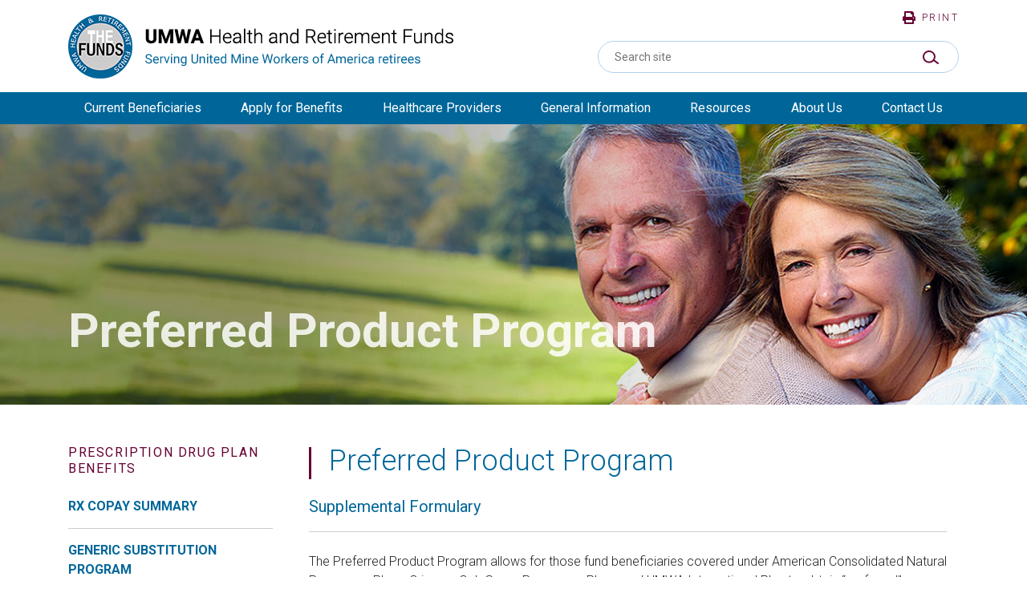

--- FILE ---
content_type: text/html; charset=UTF-8
request_url: https://www.umwafunds.org/prescription-drug-plan-benefits/supplemental-preferred-product-program/
body_size: 11254
content:
<!DOCTYPE html>
<!--[if lt IE 7 ]><html class="ie ie6" lang="en"><![endif]-->
<!--[if IE 7 ]><html class="ie ie7" lang="en"><![endif]-->
<!--[if IE 8 ]><html class="ie ie8" lang="en"><![endif]-->
<!--[if (gte IE 9)|!(IE)]><!-->
<html lang="en" class="no-js">
<!--<![endif]-->

<head>
	<meta name="viewport" content="width=device-width, initial-scale=1, maximum-scale=5">
	<meta http-equiv="X-UA-Compatible" content="IE=edge">
	<meta http-equiv="Content-Type" content="text/html; charset=UTF-8" />
	<link rel="stylesheet" href="https://use.typekit.net/ynv2ulr.css" />
	<link href="https://fonts.googleapis.com/css?family=Roboto:300,400,500,700&display=swap" rel="stylesheet">
	<link rel="apple-touch-icon" sizes="180x180" href="/wp-content/themes/umwafunds/assets/images/apple-touch-icon.png">
	<link rel="icon" type="image/png" sizes="32x32" href="/wp-content/themes/umwafunds/assets/images/favicon-32x32.png">
	<link rel="icon" type="image/png" sizes="16x16" href="/wp-content/themes/umwafunds/assets/images/favicon-16x16.png">
	<link rel="manifest" href="/site.webmanifest">
	<meta name="msapplication-TileColor" content="#ffffff">
	<meta name="theme-color" content="#ffffff">
	<!--[if lt IE 9]>
			<script src="http://html5shim.googlecode.com/svn/trunk/html5.js"></script>
		<![endif]-->
	<title>Preferred Product Program | UMWA Funds</title>
	<style>img:is([sizes="auto" i], [sizes^="auto," i]) { contain-intrinsic-size: 3000px 1500px }</style>
	
		<!-- All in One SEO 4.9.2 - aioseo.com -->
	<meta name="robots" content="max-image-preview:large" />
	<link rel="canonical" href="https://www.umwafunds.org/prescription-drug-plan-benefits/supplemental-preferred-product-program/" />
	<meta name="generator" content="All in One SEO (AIOSEO) 4.9.2" />
		<script type="application/ld+json" class="aioseo-schema">
			{"@context":"https:\/\/schema.org","@graph":[{"@type":"BreadcrumbList","@id":"https:\/\/www.umwafunds.org\/prescription-drug-plan-benefits\/supplemental-preferred-product-program\/#breadcrumblist","itemListElement":[{"@type":"ListItem","@id":"https:\/\/www.umwafunds.org#listItem","position":1,"name":"Home","item":"https:\/\/www.umwafunds.org","nextItem":{"@type":"ListItem","@id":"https:\/\/www.umwafunds.org\/prescription-drug-plan-benefits\/#listItem","name":"Prescription Drug Plan Benefits"}},{"@type":"ListItem","@id":"https:\/\/www.umwafunds.org\/prescription-drug-plan-benefits\/#listItem","position":2,"name":"Prescription Drug Plan Benefits","item":"https:\/\/www.umwafunds.org\/prescription-drug-plan-benefits\/","nextItem":{"@type":"ListItem","@id":"https:\/\/www.umwafunds.org\/prescription-drug-plan-benefits\/supplemental-preferred-product-program\/#listItem","name":"Preferred Product Program"},"previousItem":{"@type":"ListItem","@id":"https:\/\/www.umwafunds.org#listItem","name":"Home"}},{"@type":"ListItem","@id":"https:\/\/www.umwafunds.org\/prescription-drug-plan-benefits\/supplemental-preferred-product-program\/#listItem","position":3,"name":"Preferred Product Program","previousItem":{"@type":"ListItem","@id":"https:\/\/www.umwafunds.org\/prescription-drug-plan-benefits\/#listItem","name":"Prescription Drug Plan Benefits"}}]},{"@type":"Organization","@id":"https:\/\/www.umwafunds.org\/#organization","name":"UMWA Funds","description":"Official Website","url":"https:\/\/www.umwafunds.org\/"},{"@type":"WebPage","@id":"https:\/\/www.umwafunds.org\/prescription-drug-plan-benefits\/supplemental-preferred-product-program\/#webpage","url":"https:\/\/www.umwafunds.org\/prescription-drug-plan-benefits\/supplemental-preferred-product-program\/","name":"Preferred Product Program | UMWA Funds","inLanguage":"en-US","isPartOf":{"@id":"https:\/\/www.umwafunds.org\/#website"},"breadcrumb":{"@id":"https:\/\/www.umwafunds.org\/prescription-drug-plan-benefits\/supplemental-preferred-product-program\/#breadcrumblist"},"datePublished":"2022-01-24T20:22:46+00:00","dateModified":"2025-12-16T15:23:19+00:00"},{"@type":"WebSite","@id":"https:\/\/www.umwafunds.org\/#website","url":"https:\/\/www.umwafunds.org\/","name":"UMWA Funds","description":"Official Website","inLanguage":"en-US","publisher":{"@id":"https:\/\/www.umwafunds.org\/#organization"}}]}
		</script>
		<!-- All in One SEO -->

<link rel='dns-prefetch' href='//stats.wp.com' />
<style id='classic-theme-styles-inline-css' type='text/css'>
/*! This file is auto-generated */
.wp-block-button__link{color:#fff;background-color:#32373c;border-radius:9999px;box-shadow:none;text-decoration:none;padding:calc(.667em + 2px) calc(1.333em + 2px);font-size:1.125em}.wp-block-file__button{background:#32373c;color:#fff;text-decoration:none}
</style>
<link rel='stylesheet' id='awsm-jobs-general-css' href='https://www.umwafunds.org/wp-content/plugins/wp-job-openings/assets/css/general.min.css' type='text/css' media='all' />
<link rel='stylesheet' id='awsm-jobs-style-css' href='https://www.umwafunds.org/wp-content/plugins/wp-job-openings/assets/css/style.min.css' type='text/css' media='all' />
<link rel='stylesheet' id='style-css' href='https://www.umwafunds.org/wp-content/themes/umwafunds/dist/css/style.css' type='text/css' media='all' />
<link rel='stylesheet' id='awsm-job-pro-flatpickr-css' href='https://www.umwafunds.org/wp-content/plugins/pro-pack-for-wp-job-openings/assets/css/flatpickr.min.css' type='text/css' media='all' />
<link rel='stylesheet' id='awsm-job-pro-country-select-css' href='https://www.umwafunds.org/wp-content/plugins/pro-pack-for-wp-job-openings/assets/css/intlTelInput.min.css' type='text/css' media='all' />
<link rel='stylesheet' id='awsm-job-pro-style-css' href='https://www.umwafunds.org/wp-content/plugins/pro-pack-for-wp-job-openings/assets/css/style.min.css' type='text/css' media='all' />
<script type="text/javascript" src="https://www.umwafunds.org/wp-includes/js/jquery/jquery.min.js" id="jquery-core-js"></script>
<script type="text/javascript" src="https://www.umwafunds.org/wp-includes/js/jquery/jquery-migrate.min.js" id="jquery-migrate-js"></script>
<script type="text/javascript" src="https://www.umwafunds.org/wp-includes/js/underscore.min.js" id="underscore-js"></script>
<script type="text/javascript" src="https://www.umwafunds.org/wp-content/themes/umwafunds/dist/js/scripts.js" id="scripts-js"></script>
<link rel="https://api.w.org/" href="https://www.umwafunds.org/wp-json/" /><link rel="alternate" title="JSON" type="application/json" href="https://www.umwafunds.org/wp-json/wp/v2/pages/5532" /><link rel="EditURI" type="application/rsd+xml" title="RSD" href="https://www.umwafunds.org/xmlrpc.php?rsd" />
<link rel='shortlink' href='https://www.umwafunds.org/?p=5532' />
<link rel="alternate" title="oEmbed (JSON)" type="application/json+oembed" href="https://www.umwafunds.org/wp-json/oembed/1.0/embed?url=https%3A%2F%2Fwww.umwafunds.org%2Fprescription-drug-plan-benefits%2Fsupplemental-preferred-product-program%2F" />
<link rel="alternate" title="oEmbed (XML)" type="text/xml+oembed" href="https://www.umwafunds.org/wp-json/oembed/1.0/embed?url=https%3A%2F%2Fwww.umwafunds.org%2Fprescription-drug-plan-benefits%2Fsupplemental-preferred-product-program%2F&#038;format=xml" />
	<style>img#wpstats{display:none}</style>
				<style type="text/css" id="wp-custom-css">
			.scm-text ol {margin-left:10px;}
.scm-text ol li {padding-left: 30px;margin-bottom:5px;}		</style>
		</head>

<body class="wp-singular page-template page-template-page-with-sidebar page-template-page-with-sidebar-php page page-id-5532 page-child parent-pageid-88 wp-theme-webcom-blocks wp-child-theme-umwafunds interior">
	<a href="#skip-to-content-anchor" id="skip-to-content-link">Skip to Content</a>
	<div id="mobile-header" class="d-fixed d-lg-none">
		<div class="container">
			<a href="https://www.umwafunds.org" class="logo">
				<img src="https://www.umwafunds.org/wp-content/uploads/2019/11/mobile-logo.png" alt="UMWA Health and Retirement Funds, logo">
			</a>
			<button
				id="mobile-menu-button"
				aria-expanded="false"
				class="mobile-menu-button">
				<span></span>
				<span></span>
				<span></span>
				<span class="sr-only">Menu</span>
			</button>
		</div>
				<div class="mobile-cta">
			<span>
				<a href="/contact-us">
				Contact Us				</a>
			</span>
		</div>
				<nav aria-label="Primary Navigation" role="navigation" id="mobile-navigation-container"></nav>
	</div>
	<div id="wrapper">
		<header id="header">
			<div class="container">
				<div class="header-top">
					<div class="header-left d-none d-lg-block">
						<a href="https://www.umwafunds.org" class="logo">
							<img src="https://www.umwafunds.org/wp-content/uploads/2019/10/logo.png" alt="UMWA Health and Retirement Funds, logo">
						</a>
					</div>
					<div class="header-right d-none d-lg-block">
						<div class="print">
							<a href="javascript:window.print()">
								<svg aria-hidden="true" focusable="false" data-prefix="fas" data-icon="print" class="svg-inline--fa fa-print fa-w-16" role="img" xmlns="http://www.w3.org/2000/svg" viewBox="0 0 512 512">
									<path fill="currentColor" d="M448 192V77.25c0-8.49-3.37-16.62-9.37-22.63L393.37 9.37c-6-6-14.14-9.37-22.63-9.37H96C78.33 0 64 14.33 64 32v160c-35.35 0-64 28.65-64 64v112c0 8.84 7.16 16 16 16h48v96c0 17.67 14.33 32 32 32h320c17.67 0 32-14.33 32-32v-96h48c8.84 0 16-7.16 16-16V256c0-35.35-28.65-64-64-64zm-64 256H128v-96h256v96zm0-224H128V64h192v48c0 8.84 7.16 16 16 16h48v96zm48 72c-13.25 0-24-10.75-24-24 0-13.26 10.75-24 24-24s24 10.74 24 24c0 13.25-10.75 24-24 24z"></path>
								</svg>
								Print
							</a>
						</div>
						<form role="search" method="get" class="sc-search-form" action="https://www.umwafunds.org/">
							<div class="sc-search-form__wrapper">
								<div class="sc-search-form__field">
									<label class="sc-search-form__field__label">Search Site</label>
									<input type="text" class="sc-search-form__field__input" name="s" value="" placeholder="Search site" />
								</div>
								<button type="submit" class="sc-search-form__button">
									<span class="sr-only">Submit Search</span>
									<svg version="1.1" id="Layer_1" xmlns="http://www.w3.org/2000/svg" xmlns:xlink="http://www.w3.org/1999/xlink" x="0px" y="0px" viewBox="0 0 63.2 55" style="enable-background:new 0 0 63.2 55;" xml:space="preserve" aria-hidden="true">
										<path d="M61.8,49.1c-3.3-2.5-5-3.8-6.7-5.1s-3.4-2.6-6.8-5.2c-0.5-0.4-1-0.7-1.5-1.1c3.4-5.9,4.3-12.2,2.8-18.4c-1.6-6.6-6-12.4-11.9-15.8C26.6-3,12.9-0.2,5.2,10.1C-2.7,20.6-1.5,34.6,8,43.5c5,4.6,11.6,7.1,18.3,6.9c6.3-0.2,12.1-2.9,16.8-7.6c2.4,1.8,3.5,2.6,4.5,3.4c1.1,0.9,2.2,1.7,5,3.8l5.6,4.3c0.6,0.5,1.3,0.7,1.9,0.7c0.5,0,1-0.1,1.4-0.4c1.1-0.5,1.7-1.5,1.7-2.8C63.3,50.4,62.5,49.6,61.8,49.1 M40.2,36.8c-3.1,4-7.7,6.6-12.9,7.2C16.9,45.3,7.8,38.1,6.4,27.8C5,17.2,12.1,7.8,22.6,6.4C33.3,5,42.4,12,43.9,22.7C44.6,27.8,43.3,32.8,40.2,36.8" />
									</svg>
								</button>
							</div>
						</form>
					</div>
				</div>
			</div>
			<div class="header-bottom d-none d-lg-block">
				<div class="container">
					<div class="row">
						<div class="col-12">
							<div class="navigation clearfix">
								<nav class="menu-header-menu-container"><ul id="menu-header-menu" class="menu primary-menu" role="menubar" aria-label="Primary Navigation"><li id="menu-item-11" class="menu-item menu-item-type-custom menu-item-object-custom menu-item-has-children menu-item-11" role="none" data-depth="0"><a href="#" aria-haspopup="true" aria-expanded="false" aria-label="Current Beneficiaries" role="menuitem">Current Beneficiaries</a>
<ul class="sub-menu" role='menu'>
	<li id="menu-item-238" class="menu-item menu-item-type-post_type menu-item-object-page menu-item-238" role="none" data-depth="1"><a href="https://www.umwafunds.org/plan-summaries/" tabindex="-1" role="menuitem" data-depth="1">Plan Summaries</a></li>
	<li id="menu-item-239" class="menu-item menu-item-type-post_type menu-item-object-page menu-item-has-children menu-item-239" role="none" data-depth="1"><a href="https://www.umwafunds.org/cash-deferred-savings-plan/" aria-haspopup="true" aria-expanded="false" aria-label="Cash Deferred Savings Plan" tabindex="-1" role="menuitem" data-depth="1">Cash Deferred Savings Plan</a>
	<ul class="sub-menu" role='menu'>
		<li id="menu-item-240" class="menu-item menu-item-type-post_type menu-item-object-page menu-item-240" role="none" data-depth="2"><a href="https://www.umwafunds.org/employee-contributions-elective-deferrals/" tabindex="-1" role="menuitem" data-depth="2">Employee Contributions Elective Deferrals</a></li>
		<li id="menu-item-241" class="menu-item menu-item-type-post_type menu-item-object-page menu-item-241" role="none" data-depth="2"><a href="https://www.umwafunds.org/employer-contributions/" tabindex="-1" role="menuitem" data-depth="2">Employer Contributions</a></li>
		<li id="menu-item-242" class="menu-item menu-item-type-post_type menu-item-object-page menu-item-242" role="none" data-depth="2"><a href="https://www.umwafunds.org/information-for-contributing-employers/" tabindex="-1" role="menuitem" data-depth="2">Information for Contributing Employers</a></li>
		<li id="menu-item-243" class="menu-item menu-item-type-post_type menu-item-object-page menu-item-243" role="none" data-depth="2"><a href="https://www.umwafunds.org/cash-deferred-savings-plan/resolution-of-disputes-rods/" tabindex="-1" role="menuitem" data-depth="2">Resolution of Disputes re: New Inexperienced Miner Status</a></li>
		<li id="menu-item-440" class="menu-item menu-item-type-post_type menu-item-object-page menu-item-440" role="none" data-depth="2"><a href="https://www.umwafunds.org/forms/" tabindex="-1" role="menuitem" data-depth="2">Forms</a></li>
		<li id="menu-item-244" class="menu-item menu-item-type-post_type menu-item-object-page menu-item-244" role="none" data-depth="2"><a href="https://www.umwafunds.org/prudential-retirement-contact-info/" tabindex="-1" role="menuitem" data-depth="2">Prudential Retirement Contact Info</a></li>
	</ul>
</li>
	<li id="menu-item-245" class="menu-item menu-item-type-post_type menu-item-object-page menu-item-has-children menu-item-245" role="none" data-depth="1"><a href="https://www.umwafunds.org/medical-plans-benefits/" aria-haspopup="true" aria-expanded="false" aria-label="Medical Plans Benefits" tabindex="-1" role="menuitem" data-depth="1">Medical Plans Benefits</a>
	<ul class="sub-menu" role='menu'>
		<li id="menu-item-246" class="menu-item menu-item-type-post_type menu-item-object-page menu-item-246" role="none" data-depth="2"><a href="https://www.umwafunds.org/medical-plans-benefits/medical-copayment-summary/" tabindex="-1" role="menuitem" data-depth="2">Medical Copayment Summary</a></li>
		<li id="menu-item-247" class="menu-item menu-item-type-post_type menu-item-object-page menu-item-247" role="none" data-depth="2"><a href="https://www.umwafunds.org/medical-plans-benefits/medical-benefit-summary/" tabindex="-1" role="menuitem" data-depth="2">Medical Benefit Summary</a></li>
		<li id="menu-item-248" class="menu-item menu-item-type-post_type menu-item-object-page menu-item-248" role="none" data-depth="2"><a href="https://www.umwafunds.org/medical-plans-benefits/medicare-part-b-requirements/" tabindex="-1" role="menuitem" data-depth="2">Medicare Part B Requirements</a></li>
		<li id="menu-item-249" class="menu-item menu-item-type-post_type menu-item-object-page menu-item-249" role="none" data-depth="2"><a href="https://www.umwafunds.org/medical-plans-benefits/vision-benefit-summary/" tabindex="-1" role="menuitem" data-depth="2">Vision Benefit Summary</a></li>
		<li id="menu-item-250" class="menu-item menu-item-type-post_type menu-item-object-page menu-item-250" role="none" data-depth="2"><a href="https://www.umwafunds.org/medical-plans-benefits/medical-plans-faq/" tabindex="-1" role="menuitem" data-depth="2">Medical Plans FAQ</a></li>
	</ul>
</li>
	<li id="menu-item-251" class="menu-item menu-item-type-post_type menu-item-object-page current-page-ancestor menu-item-has-children menu-item-251" role="none" data-depth="1"><a href="https://www.umwafunds.org/prescription-drug-plan-benefits/" aria-haspopup="true" aria-expanded="false" aria-label="Prescription Drug Plan Benefits" tabindex="-1" role="menuitem" data-depth="1">Prescription Drug Plan Benefits</a>
	<ul class="sub-menu" role='menu'>
		<li id="menu-item-252" class="menu-item menu-item-type-post_type menu-item-object-page menu-item-252" role="none" data-depth="2"><a href="https://www.umwafunds.org/prescription-drug-plan-benefits/rx-copay-summary/" tabindex="-1" role="menuitem" data-depth="2">Rx Copay Summary</a></li>
		<li id="menu-item-253" class="menu-item menu-item-type-post_type menu-item-object-page menu-item-253" role="none" data-depth="2"><a href="https://www.umwafunds.org/prescription-drug-plan-benefits/generic-substitution-program/" tabindex="-1" role="menuitem" data-depth="2">Generic Substitution Program</a></li>
		<li id="menu-item-254" class="menu-item menu-item-type-post_type menu-item-object-page menu-item-254" role="none" data-depth="2"><a href="https://www.umwafunds.org/prescription-drug-plan-benefits/preferred-product-program/" tabindex="-1" role="menuitem" data-depth="2">Preferred Product Program</a></li>
		<li id="menu-item-255" class="menu-item menu-item-type-post_type menu-item-object-page menu-item-255" role="none" data-depth="2"><a href="https://www.umwafunds.org/prescription-drug-plan-benefits/mail-order-program/" tabindex="-1" role="menuitem" data-depth="2">Mail Order Program</a></li>
		<li id="menu-item-256" class="menu-item menu-item-type-post_type menu-item-object-page menu-item-256" role="none" data-depth="2"><a href="https://www.umwafunds.org/prescription-drug-plan-benefits/specialty-drug-program/" tabindex="-1" role="menuitem" data-depth="2">Specialty Drug Program</a></li>
		<li id="menu-item-257" class="menu-item menu-item-type-post_type menu-item-object-page menu-item-257" role="none" data-depth="2"><a href="https://www.umwafunds.org/prescription-drug-plan-benefits/prescription-drug-plan-faq/" tabindex="-1" role="menuitem" data-depth="2">Prescription Drug Plan FAQ</a></li>
	</ul>
</li>
	<li id="menu-item-258" class="menu-item menu-item-type-post_type menu-item-object-page menu-item-258" role="none" data-depth="1"><a href="https://www.umwafunds.org/pension-benefits/" tabindex="-1" role="menuitem" data-depth="1">Pension Benefits</a></li>
	<li id="menu-item-259" class="menu-item menu-item-type-post_type menu-item-object-page menu-item-has-children menu-item-259" role="none" data-depth="1"><a href="https://www.umwafunds.org/provider-networks/" aria-haspopup="true" aria-expanded="false" aria-label="Provider Directory" tabindex="-1" role="menuitem" data-depth="1">Provider Directory</a>
	<ul class="sub-menu" role='menu'>
		<li id="menu-item-260" class="menu-item menu-item-type-post_type menu-item-object-page menu-item-260" role="none" data-depth="2"><a href="https://www.umwafunds.org/provider-networks/cooperating-funds-providers/" tabindex="-1" role="menuitem" data-depth="2">Cooperating Funds Providers</a></li>
		<li id="menu-item-261" class="menu-item menu-item-type-post_type menu-item-object-page menu-item-261" role="none" data-depth="2"><a href="https://www.umwafunds.org/provider-networks/primary-care-providers-network/" tabindex="-1" role="menuitem" data-depth="2">Primary Care Providers Listing</a></li>
		<li id="menu-item-262" class="menu-item menu-item-type-post_type menu-item-object-page menu-item-262" role="none" data-depth="2"><a href="https://www.umwafunds.org/provider-networks/durable-medical-equipment-network-dme/" tabindex="-1" role="menuitem" data-depth="2">Durable Medical Equipment Program (DME)</a></li>
		<li id="menu-item-263" class="menu-item menu-item-type-post_type menu-item-object-page menu-item-263" role="none" data-depth="2"><a href="https://www.umwafunds.org/provider-networks/durable-medical-equipment-faq/" tabindex="-1" role="menuitem" data-depth="2">Durable Medical Equipment FAQ</a></li>
		<li id="menu-item-264" class="menu-item menu-item-type-post_type menu-item-object-page menu-item-264" role="none" data-depth="2"><a href="https://www.umwafunds.org/provider-networks/hearing-aid-network/" tabindex="-1" role="menuitem" data-depth="2">Hearing Aid Program</a></li>
		<li id="menu-item-265" class="menu-item menu-item-type-post_type menu-item-object-page menu-item-265" role="none" data-depth="2"><a href="https://www.umwafunds.org/provider-networks/non-emergency-medical-transportation/" tabindex="-1" role="menuitem" data-depth="2">Non-Emergency Medical Transportation</a></li>
	</ul>
</li>
	<li id="menu-item-266" class="menu-item menu-item-type-post_type menu-item-object-page menu-item-266" role="none" data-depth="1"><a href="https://www.umwafunds.org/medicare-the-funds/" tabindex="-1" role="menuitem" data-depth="1">Medicare &#038; The Funds</a></li>
	<li id="menu-item-268" class="menu-item menu-item-type-post_type menu-item-object-page menu-item-has-children menu-item-268" role="none" data-depth="1"><a href="https://www.umwafunds.org/grievances-and-appeals/" aria-haspopup="true" aria-expanded="false" aria-label="Grievances and Appeals" tabindex="-1" role="menuitem" data-depth="1">Grievances and Appeals</a>
	<ul class="sub-menu" role='menu'>
		<li id="menu-item-267" class="menu-item menu-item-type-post_type menu-item-object-page menu-item-267" role="none" data-depth="2"><a href="https://www.umwafunds.org/grievances-and-appeals/overview-how-to-file-a-grievance/" tabindex="-1" role="menuitem" data-depth="2">Overview – How to File a Grievance</a></li>
		<li id="menu-item-270" class="menu-item menu-item-type-post_type menu-item-object-page menu-item-270" role="none" data-depth="2"><a href="https://www.umwafunds.org/grievances-and-appeals/appeal-medicare-eligible-beneficiary/" tabindex="-1" role="menuitem" data-depth="2">Appeal – Medicare Eligible Beneficiary</a></li>
		<li id="menu-item-269" class="menu-item menu-item-type-post_type menu-item-object-page menu-item-269" role="none" data-depth="2"><a href="https://www.umwafunds.org/grievances-and-appeals/appeal-non-medicare-eligible-beneficiary/" tabindex="-1" role="menuitem" data-depth="2">Appeal – Non-Medicare Eligible Beneficiary</a></li>
	</ul>
</li>
	<li id="menu-item-271" class="menu-item menu-item-type-post_type menu-item-object-page menu-item-has-children menu-item-271" role="none" data-depth="1"><a href="https://www.umwafunds.org/hold-harmless-program/" aria-haspopup="true" aria-expanded="false" aria-label="Balance Billing Protections" tabindex="-1" role="menuitem" data-depth="1">Balance Billing Protections</a>
	<ul class="sub-menu" role='menu'>
		<li id="menu-item-5724" class="menu-item menu-item-type-post_type menu-item-object-page menu-item-5724" role="none" data-depth="2"><a href="https://www.umwafunds.org/hold-harmless-program/" tabindex="-1" role="menuitem" data-depth="2">Hold Harmless Program</a></li>
		<li id="menu-item-5723" class="menu-item menu-item-type-post_type menu-item-object-page menu-item-5723" role="none" data-depth="2"><a href="https://www.umwafunds.org/surprise-billing-protections/" tabindex="-1" role="menuitem" data-depth="2">Surprise Billing Protections</a></li>
	</ul>
</li>
	<li id="menu-item-1450" class="menu-item menu-item-type-post_type menu-item-object-page menu-item-1450" role="none" data-depth="1"><a href="https://www.umwafunds.org/field-health-programs/" tabindex="-1" role="menuitem" data-depth="1">Field Health Programs</a></li>
	<li id="menu-item-6317" class="menu-item menu-item-type-custom menu-item-object-custom menu-item-6317" role="none" data-depth="1"><a href="https://www.umwafunds.org/price-comparison-tool" tabindex="-1" role="menuitem" data-depth="1">1993 Plan- Price Comparison Tool</a></li>
</ul>
</li>
<li id="menu-item-12" class="menu-item menu-item-type-custom menu-item-object-custom menu-item-has-children menu-item-12" role="none" data-depth="0"><a href="#" aria-haspopup="true" aria-expanded="false" aria-label="Apply for Benefits" role="menuitem">Apply for Benefits</a>
<ul class="sub-menu" role='menu'>
	<li id="menu-item-5405" class="menu-item menu-item-type-post_type menu-item-object-page menu-item-5405" role="none" data-depth="1"><a href="https://www.umwafunds.org/forms/" tabindex="-1" role="menuitem" data-depth="1">Forms</a></li>
	<li id="menu-item-272" class="menu-item menu-item-type-post_type menu-item-object-page menu-item-has-children menu-item-272" role="none" data-depth="1"><a href="https://www.umwafunds.org/apply-for-pension-benefits/" aria-haspopup="true" aria-expanded="false" aria-label="Apply For Pension Benefits" tabindex="-1" role="menuitem" data-depth="1">Apply For Pension Benefits</a>
	<ul class="sub-menu" role='menu'>
		<li id="menu-item-273" class="menu-item menu-item-type-post_type menu-item-object-page menu-item-273" role="none" data-depth="2"><a href="https://www.umwafunds.org/apply-for-pension-benefits/eligibility-for-pension-benefits/" tabindex="-1" role="menuitem" data-depth="2">Eligibility for Pension Benefits</a></li>
	</ul>
</li>
	<li id="menu-item-278" class="menu-item menu-item-type-post_type menu-item-object-page menu-item-has-children menu-item-278" role="none" data-depth="1"><a href="https://www.umwafunds.org/apply-for-health-benefits/" aria-haspopup="true" aria-expanded="false" aria-label="Apply for Health Benefits" tabindex="-1" role="menuitem" data-depth="1">Apply for Health Benefits</a>
	<ul class="sub-menu" role='menu'>
		<li id="menu-item-277" class="menu-item menu-item-type-post_type menu-item-object-page menu-item-277" role="none" data-depth="2"><a href="https://www.umwafunds.org/eligibility-for-health-benefits/" tabindex="-1" role="menuitem" data-depth="2">Eligibility for Health Benefits</a></li>
	</ul>
</li>
	<li id="menu-item-274" class="menu-item menu-item-type-post_type menu-item-object-page menu-item-274" role="none" data-depth="1"><a href="https://www.umwafunds.org/apply-for-death-benefits/" tabindex="-1" role="menuitem" data-depth="1">Apply for Death Benefits</a></li>
	<li id="menu-item-275" class="menu-item menu-item-type-post_type menu-item-object-page menu-item-275" role="none" data-depth="1"><a href="https://www.umwafunds.org/medical-plans-benefits/medicare-part-b-requirements/" tabindex="-1" role="menuitem" data-depth="1">Medicare Part B Requirements</a></li>
	<li id="menu-item-276" class="menu-item menu-item-type-post_type menu-item-object-page menu-item-276" role="none" data-depth="1"><a href="https://www.umwafunds.org/appeal-rights-faqs/" tabindex="-1" role="menuitem" data-depth="1">Appeal Rights – FAQs</a></li>
	<li id="menu-item-279" class="menu-item menu-item-type-post_type menu-item-object-page menu-item-279" role="none" data-depth="1"><a href="https://www.umwafunds.org/frequently-asked-questions/" tabindex="-1" role="menuitem" data-depth="1">Frequently Asked Questions</a></li>
	<li id="menu-item-280" class="menu-item menu-item-type-post_type menu-item-object-page menu-item-280" role="none" data-depth="1"><a href="https://www.umwafunds.org/cash-deferred-savings-plan/resolution-of-disputes-rods/" tabindex="-1" role="menuitem" data-depth="1">Resolution of Disputes re: New Inexperienced Miner Status</a></li>
</ul>
</li>
<li id="menu-item-13" class="menu-item menu-item-type-custom menu-item-object-custom menu-item-has-children menu-item-13" role="none" data-depth="0"><a href="/healthcare-providers/" aria-haspopup="true" aria-expanded="false" aria-label="Healthcare Providers" role="menuitem">Healthcare Providers</a>
<ul class="sub-menu" role='menu'>
	<li id="menu-item-5657" class="menu-item menu-item-type-post_type menu-item-object-page menu-item-has-children menu-item-5657" role="none" data-depth="1"><a href="https://www.umwafunds.org/no-surprises-act/" aria-haspopup="true" aria-expanded="false" aria-label="No Surprises &amp; Transparency Act" tabindex="-1" role="menuitem" data-depth="1">No Surprises &#038; Transparency Act</a>
	<ul class="sub-menu" role='menu'>
		<li id="menu-item-5658" class="menu-item menu-item-type-post_type menu-item-object-page menu-item-5658" role="none" data-depth="2"><a href="https://www.umwafunds.org/payment-disputes/" tabindex="-1" role="menuitem" data-depth="2">NSA Disputes</a></li>
	</ul>
</li>
	<li id="menu-item-281" class="menu-item menu-item-type-post_type menu-item-object-page menu-item-has-children menu-item-281" role="none" data-depth="1"><a href="https://www.umwafunds.org/billing-claims/" aria-haspopup="true" aria-expanded="false" aria-label="Billing &#038; Claims" tabindex="-1" role="menuitem" data-depth="1">Billing &#038; Claims</a>
	<ul class="sub-menu" role='menu'>
		<li id="menu-item-282" class="menu-item menu-item-type-post_type menu-item-object-page menu-item-282" role="none" data-depth="2"><a href="https://www.umwafunds.org/billing-claims/funds-health-card/" tabindex="-1" role="menuitem" data-depth="2">Funds Health Card</a></li>
		<li id="menu-item-283" class="menu-item menu-item-type-post_type menu-item-object-page menu-item-283" role="none" data-depth="2"><a href="https://www.umwafunds.org/billing-claims/billing-address-contact-information/" tabindex="-1" role="menuitem" data-depth="2">Billing Address &#038; Contact Information</a></li>
		<li id="menu-item-284" class="menu-item menu-item-type-post_type menu-item-object-page menu-item-284" role="none" data-depth="2"><a href="https://www.umwafunds.org/billing-claims/medical-management-pre-certification/" tabindex="-1" role="menuitem" data-depth="2">Medical Management &#038; Pre-Certification</a></li>
		<li id="menu-item-285" class="menu-item menu-item-type-post_type menu-item-object-page menu-item-285" role="none" data-depth="2"><a href="https://www.umwafunds.org/billing-claims/online-eligibility-claims-inquiry/" tabindex="-1" role="menuitem" data-depth="2">Online Eligibility &#038; Claims Inquiry</a></li>
		<li id="menu-item-286" class="menu-item menu-item-type-post_type menu-item-object-page menu-item-286" role="none" data-depth="2"><a href="https://www.umwafunds.org/billing-claims/electronic-claims-payment/" tabindex="-1" role="menuitem" data-depth="2">Electronic Claims &#038; Payment</a></li>
		<li id="menu-item-287" class="menu-item menu-item-type-post_type menu-item-object-page menu-item-287" role="none" data-depth="2"><a href="https://www.umwafunds.org/billing-claims/local-provider-representatives/" tabindex="-1" role="menuitem" data-depth="2">Local Provider Representatives</a></li>
		<li id="menu-item-288" class="menu-item menu-item-type-post_type menu-item-object-page menu-item-288" role="none" data-depth="2"><a href="https://www.umwafunds.org/billing-claims/billing-frequently-asked-questions/" tabindex="-1" role="menuitem" data-depth="2">Billing Frequently Asked Questions</a></li>
	</ul>
</li>
	<li id="menu-item-289" class="menu-item menu-item-type-post_type menu-item-object-page menu-item-289" role="none" data-depth="1"><a href="https://www.umwafunds.org/billing-medicare-the-funds/" tabindex="-1" role="menuitem" data-depth="1">Billing Medicare &#038; The Funds</a></li>
	<li id="menu-item-290" class="menu-item menu-item-type-post_type menu-item-object-page menu-item-290" role="none" data-depth="1"><a href="https://www.umwafunds.org/billing-black-lung-claims/" tabindex="-1" role="menuitem" data-depth="1">Billing Black Lung Claims</a></li>
	<li id="menu-item-292" class="menu-item menu-item-type-post_type menu-item-object-page menu-item-292" role="none" data-depth="1"><a href="https://www.umwafunds.org/coding-documentation-audits/" tabindex="-1" role="menuitem" data-depth="1">Coding &#038; Documentation Audits</a></li>
	<li id="menu-item-1483" class="menu-item menu-item-type-custom menu-item-object-custom menu-item-has-children menu-item-1483" role="none" data-depth="1"><a href="#" aria-haspopup="true" aria-expanded="false" aria-label="Prescription Drug Plan Benefits" tabindex="-1" role="menuitem" data-depth="1">Prescription Drug Plan Benefits</a>
	<ul class="sub-menu" role='menu'>
		<li id="menu-item-1486" class="menu-item menu-item-type-post_type menu-item-object-page menu-item-1486" role="none" data-depth="2"><a href="https://www.umwafunds.org/prescription-drug-plan-benefits-providers/" tabindex="-1" role="menuitem" data-depth="2">Prescription Drug Plan Benefits – Providers</a></li>
		<li id="menu-item-297" class="menu-item menu-item-type-post_type menu-item-object-page menu-item-297" role="none" data-depth="2"><a href="https://www.umwafunds.org/prescription-drug-plan-benefits-providers/prescription-drug-plan-copayment-summary/" tabindex="-1" role="menuitem" data-depth="2">Prescription Drug Plan Copayment Summary</a></li>
		<li id="menu-item-299" class="menu-item menu-item-type-post_type menu-item-object-page menu-item-299" role="none" data-depth="2"><a href="https://www.umwafunds.org/prescription-drug-plan-benefits-providers/prescribing-guide/" tabindex="-1" role="menuitem" data-depth="2">Prescribing Guide</a></li>
		<li id="menu-item-300" class="menu-item menu-item-type-post_type menu-item-object-page menu-item-300" role="none" data-depth="2"><a href="https://www.umwafunds.org/prescription-drug-plan-benefits-providers/preferred-products-program-list/" tabindex="-1" role="menuitem" data-depth="2">Preferred Products Program</a></li>
		<li id="menu-item-301" class="menu-item menu-item-type-post_type menu-item-object-page menu-item-301" role="none" data-depth="2"><a href="https://www.umwafunds.org/prescription-drug-plan-benefits-providers/specialty-preferred-products-program/" tabindex="-1" role="menuitem" data-depth="2">Specialty Preferred Products Program</a></li>
		<li id="menu-item-302" class="menu-item menu-item-type-post_type menu-item-object-page menu-item-302" role="none" data-depth="2"><a href="https://www.umwafunds.org/prescription-drug-plan-benefits-providers/prescription-drug-provider-faq/" tabindex="-1" role="menuitem" data-depth="2">Prescription Drug Provider FAQ</a></li>
	</ul>
</li>
	<li id="menu-item-1464" class="menu-item menu-item-type-post_type menu-item-object-page menu-item-1464" role="none" data-depth="1"><a href="https://www.umwafunds.org/how-to-become-a-cooperating-provider/" tabindex="-1" role="menuitem" data-depth="1">How to Become A Cooperating Provider</a></li>
</ul>
</li>
<li id="menu-item-14" class="menu-item menu-item-type-custom menu-item-object-custom menu-item-has-children menu-item-14" role="none" data-depth="0"><a href="#" aria-haspopup="true" aria-expanded="false" aria-label="General Information" role="menuitem">General Information</a>
<ul class="sub-menu" role='menu'>
	<li id="menu-item-304" class="menu-item menu-item-type-post_type menu-item-object-page menu-item-304" role="none" data-depth="1"><a href="https://www.umwafunds.org/hipaa/" tabindex="-1" role="menuitem" data-depth="1">HIPAA</a></li>
	<li id="menu-item-305" class="menu-item menu-item-type-post_type menu-item-object-page menu-item-305" role="none" data-depth="1"><a href="https://www.umwafunds.org/funds-field-office-locations/" tabindex="-1" role="menuitem" data-depth="1">Funds’ Field Office Locations</a></li>
</ul>
</li>
<li id="menu-item-15" class="menu-item menu-item-type-custom menu-item-object-custom menu-item-has-children menu-item-15" role="none" data-depth="0"><a target="_blank" rel="noopener noreferrer" href="#" aria-haspopup="true" aria-expanded="false" aria-label="Resources" role="menuitem">Resources</a>
<ul class="sub-menu" role='menu'>
	<li id="menu-item-306" class="menu-item menu-item-type-post_type menu-item-object-page menu-item-306" role="none" data-depth="1"><a href="https://www.umwafunds.org/spds-plan-and-trust-documents/" tabindex="-1" role="menuitem" data-depth="1">SPDs, Plan and Trust Documents</a></li>
	<li id="menu-item-1446" class="menu-item menu-item-type-post_type menu-item-object-page menu-item-1446" role="none" data-depth="1"><a href="https://www.umwafunds.org/forms/" tabindex="-1" role="menuitem" data-depth="1">Forms</a></li>
	<li id="menu-item-539" class="menu-item menu-item-type-custom menu-item-object-custom menu-item-has-children menu-item-539" role="none" data-depth="1"><a href="#" aria-haspopup="true" aria-expanded="false" aria-label="Resolution of Disputes (RODs)" tabindex="-1" role="menuitem" data-depth="1">Resolution of Disputes (RODs)</a>
	<ul class="sub-menu" role='menu'>
		<li id="menu-item-531" class="menu-item menu-item-type-post_type menu-item-object-page menu-item-531" role="none" data-depth="2"><a href="https://www.umwafunds.org/resources/rods-overview/" tabindex="-1" role="menuitem" data-depth="2">RODS Overview</a></li>
		<li id="menu-item-538" class="menu-item menu-item-type-post_type menu-item-object-page menu-item-538" role="none" data-depth="2"><a href="https://www.umwafunds.org/resources/rods-overview/definition-of-terms/" tabindex="-1" role="menuitem" data-depth="2">Definition of Terms</a></li>
		<li id="menu-item-536" class="menu-item menu-item-type-custom menu-item-object-custom menu-item-536" role="none" data-depth="2"><a href="/?s=&#038;search-rod=y" tabindex="-1" role="menuitem" data-depth="2">Word Search</a></li>
		<li id="menu-item-535" class="menu-item menu-item-type-post_type menu-item-object-page menu-item-535" role="none" data-depth="2"><a href="https://www.umwafunds.org/resources/rods-overview/rod-index/" tabindex="-1" role="menuitem" data-depth="2">ROD Index</a></li>
	</ul>
</li>
</ul>
</li>
<li id="menu-item-16" class="menu-item menu-item-type-custom menu-item-object-custom menu-item-has-children menu-item-16" role="none" data-depth="0"><a href="/about-us-overview/#" aria-haspopup="true" aria-expanded="false" aria-label="About Us" role="menuitem">About Us</a>
<ul class="sub-menu" role='menu'>
	<li id="menu-item-308" class="menu-item menu-item-type-post_type menu-item-object-page menu-item-308" role="none" data-depth="1"><a href="https://www.umwafunds.org/about-us-overview/" tabindex="-1" role="menuitem" data-depth="1">Overview</a></li>
	<li id="menu-item-311" class="menu-item menu-item-type-post_type menu-item-object-page menu-item-311" role="none" data-depth="1"><a href="https://www.umwafunds.org/umwa-1974-pension-plan/" tabindex="-1" role="menuitem" data-depth="1">UMWA 1974 Pension Plan</a></li>
	<li id="menu-item-309" class="menu-item menu-item-type-post_type menu-item-object-page menu-item-309" role="none" data-depth="1"><a href="https://www.umwafunds.org/umwa-1993-benefit-plan/" tabindex="-1" role="menuitem" data-depth="1">UMWA 1993 Benefit Plan</a></li>
	<li id="menu-item-313" class="menu-item menu-item-type-post_type menu-item-object-page menu-item-313" role="none" data-depth="1"><a href="https://www.umwafunds.org/prefunded-benefit-plan/" tabindex="-1" role="menuitem" data-depth="1">Prefunded Benefit Plan</a></li>
	<li id="menu-item-314" class="menu-item menu-item-type-post_type menu-item-object-page menu-item-314" role="none" data-depth="1"><a href="https://www.umwafunds.org/the-cash-deferred-savings-plan-of-1988/" tabindex="-1" role="menuitem" data-depth="1">The Cash Deferred Savings Plan of 1988</a></li>
	<li id="menu-item-315" class="menu-item menu-item-type-post_type menu-item-object-page menu-item-315" role="none" data-depth="1"><a href="https://www.umwafunds.org/combined-benefit-fund/" tabindex="-1" role="menuitem" data-depth="1">Combined Benefit Fund</a></li>
	<li id="menu-item-310" class="menu-item menu-item-type-post_type menu-item-object-page menu-item-310" role="none" data-depth="1"><a href="https://www.umwafunds.org/umwa-1992-benefit-plan/" tabindex="-1" role="menuitem" data-depth="1">UMWA 1992 Benefit Plan</a></li>
</ul>
</li>
<li id="menu-item-5490" class="menu-item menu-item-type-post_type menu-item-object-page menu-item-5490" role="none" data-depth="0"><a href="https://www.umwafunds.org/contact-us-2/" role="menuitem">Contact Us</a></li>
</ul></nav>							</div>
						</div>
					</div>
				</div>
			</div>
		</header><!-- /#header -->
		<div id="header-padding"></div>
		<a name="skip-to-content-anchor"></a>

			<div id="page-banner" class="page-banner" data-image-hg-up="" data-valign-hg-up="" data-halign-hg-up="" data-image-lg-up="" data-valign-lg-up="" data-halign-lg-up="" data-image-xl-up="" data-valign-xl-up="" data-halign-xl-up="" data-image-md-up="" data-valign-md-up="" data-halign-md-up="" data-image-sm-up="" data-valign-sm-up="" data-halign-sm-up="" data-image-xs-up="" data-valign-xs-up="" data-halign-xs-up="" style="background-image: url(&#039;https://www.umwafunds.org/wp-content/themes/umwafunds/assets/images/default-interior-banner.jpg&#039;)">
				<div class="container">
					<div class="row">
						<div class="col-12">
		<header class="page-banner__header">
			<h1 class="page-banner__title">Preferred Product Program</h1>
		</header>
						</div>
					</div>
				</div>
			</div>
			<div class="container">
				<div class="row">
					<div class="d-none d-lg-block col-md-3">
			<div id="page-sidebar">
				<div class="widgets clearfix"><div id="sc-widget-sidebar-nav-2" class="sc-widget widget-sc-widget-sidebar-nav"><h5 class="sc-widget-title">Prescription Drug Plan Benefits</h5><ul class="menu">
					<li class="menu-item" data-level="2">
						<a href="https://www.umwafunds.org/prescription-drug-plan-benefits/rx-copay-summary/">Rx Copay Summary</a>
						<ul class="sub-menu"></ul>
					</li>
					<li class="menu-item" data-level="2">
						<a href="https://www.umwafunds.org/prescription-drug-plan-benefits/generic-substitution-program/">Generic Substitution Program</a>
						<ul class="sub-menu"></ul>
					</li>
					<li class="menu-item" data-level="2">
						<a href="https://www.umwafunds.org/prescription-drug-plan-benefits/preferred-product-program/">Preferred Product Program</a>
						<ul class="sub-menu"></ul>
					</li>
					<li class="menu-item" data-level="2">
						<a href="https://www.umwafunds.org/prescription-drug-plan-benefits/mail-order-program/">Mail Order Program</a>
						<ul class="sub-menu"></ul>
					</li>
					<li class="menu-item" data-level="2">
						<a href="https://www.umwafunds.org/prescription-drug-plan-benefits/specialty-drug-program/">Specialty Drug Program</a>
						<ul class="sub-menu"></ul>
					</li>
					<li class="menu-item" data-level="2">
						<a href="https://www.umwafunds.org/prescription-drug-plan-benefits/prescription-drug-plan-faq/">Prescription Drug Plan FAQ</a>
						<ul class="sub-menu"></ul>
					</li>
					<li class="menu-item" data-level="2">
						<a href="https://www.umwafunds.org/prescription-drug-plan-benefits/standard-preferred-product-program/">Standard Preferred Product Program</a>
						<ul class="sub-menu"></ul>
					</li>
					<li class="menu-item current-menu-item" data-level="2">
						<a href="https://www.umwafunds.org/prescription-drug-plan-benefits/supplemental-preferred-product-program/">Preferred Product Program</a>
						<ul class="sub-menu"></ul>
					</li></ul></div>
				</div>
			</div></div>
					<div class="col-12 col-md-9"><div id="page-content"><div class="container-fluid sc-module-container"><div class="row">
        <div class="col-12 col-sm-12 col-md-12 col-lg-12 col-xl-12">
            <header class="sc-module sc-module-title sc-module-title--h2" id="sc-module-699825926">
		<h2 class="sc-module-title__title">
			Preferred Product Program		</h2>
					<p class="sc-module-title__sub-title">
				Supplemental Formulary			</p>
		  </header>

        </div></div></div><div class="container-fluid sc-module-container"><div class="row">
        <div class="col-12 col-sm-12 col-md-12 col-lg-12 col-xl-12">
          <section class="sc-module scm-text" id="sc-module-1648114133">
  <p>The Preferred Product Program allows for those fund beneficiaries covered under American Consolidated Natural Resources Plans, Crimson Oak Grove Resources Plans, and UMWA International Plan to obtain “preferred” medication products from select classes for the usual copayment. “Non-preferred” products may be obtained for an additional charge plus the copayment.</p>
<p>You can avoid the additional charge if you ask your doctor to change your medication from a non-preferred drug to one that is on the preferred drug list.</p>
<p>If you cannot take a preferred product due to a specific medical reason or if your doctor believes that you must have the non-preferred product, the doctor should fax a letter of medical necessity to 1-888-487-9257 to provide medical information as to why the preferred product should not be dispensed. If approved, you will be authorized to receive a “non-preferred” product at the standard copayment price.</p>
<p>Review Supplemental Formulary Preferred Product Program Drug List <a href="https://www.umwafunds.org/wp-content/uploads/2025/12/UMWA-Supplemental-PPP-DL-0126-usec_V2.pdf">here</a>.</p>
<p>Review Medical Necessity form<a href="https://www.umwafunds.org/wp-content/uploads/2021/12/Funds-Preferred-Product-Program-blank-criteria-05-2020.pdf"> here</a>.</p>
<p>If you are covered under any other plan besides The American Consolidated Natural Resources Plans, Crimson Oak Grove Resources Plans, or The UMWA International Plan click<a href="https://www.umwafunds.org/wp-content/uploads/2025/12/UMWA-Standard-PPP-DL-0126-usec_V2.pdf"> here</a> for plan specific Preferred Product Program information</p>
<p>&nbsp;</p>
<p>&nbsp;</p>
<p><em>*This page was last updated on 12/16/2025*</em></p>
</section>
        </div></div></div></div>
					</div>
				</div>
			</div><footer id="footer">
	<div class="container top">
		<div class="row align-items-center">
			<div class="col-md-auto">
				<a href="https://www.umwafunds.org" class="logo">
					<img src="https://www.umwafunds.org/wp-content/uploads/2019/10/footer-logo.png" alt="UMWA Health and Retirement Funds, logo" class="img-responsive">
				</a>
			</div>
			<div class="col">
				<div class="dividing-line"></div>
			</div>
		</div>
	</div>
	<div class="container middle">
		<div class="row">
			<div class="col-12 col-md-4">
				<div class="company-info">
										<p><strong>Funds' Call Center:</strong> (800) 291-1425</p>
										<p><strong>Pharmacy:</strong> (800) 294-4741</p>
										<p><strong>Precertification:</strong> (800) 292-2288</p>
										<p><strong>Provider Services Claims:</strong> (888) 865-5290</p>
										<p><strong>Main Administration Number:</strong> (202) 521-2201</p>
										<a class="locations" target="" href="/funds-field-office-locations/">Field Service Office Locations</a>
									</div>
			</div>
			<div class="col-12 col-md-8">
				<div class="navigation row">
					<div class="col-6 col-lg-3">
						<div class="nav-label" id="menu-label-1"><span>Current Beneficiaries</span></div>
						<div class="menu-footer-menu-column-1-container"><ul id="menu-footer-menu-column-1" class="menu footer-menu" role="menu" aria-labelledby="menu-label-1"><li id="menu-item-390" class="menu-item menu-item-type-post_type menu-item-object-page menu-item-390" role="none" data-depth="0"><a href="https://www.umwafunds.org/pension-benefits/" role="menuitem">Pensions</a></li>
<li id="menu-item-392" class="menu-item menu-item-type-custom menu-item-object-custom menu-item-392" role="none" data-depth="0"><a href="/plan-summaries/" role="menuitem">Health Plan beneficiaries</a></li>
<li id="menu-item-391" class="menu-item menu-item-type-post_type menu-item-object-page menu-item-391" role="none" data-depth="0"><a href="https://www.umwafunds.org/cash-deferred-savings-plan/" role="menuitem">CDSP participant</a></li>
<li id="menu-item-5400" class="menu-item menu-item-type-post_type menu-item-object-page menu-item-5400" role="none" data-depth="0"><a href="https://www.umwafunds.org/resources/rods-overview/" role="menuitem">RODS Overview</a></li>
</ul></div>					</div>
					<div class="col-6 col-lg-3">
						<div class="nav-label" id="menu-label-2"><span>Future Beneficiaries</span></div>
						<div class="menu-footer-menu-column-2-container"><ul id="menu-footer-menu-column-2" class="menu footer-menu" role="menu" aria-labelledby="menu-label-2"><li id="menu-item-398" class="menu-item menu-item-type-post_type menu-item-object-page menu-item-398" role="none" data-depth="0"><a href="https://www.umwafunds.org/apply-for-pension-benefits/" role="menuitem">Pension Information</a></li>
<li id="menu-item-5384" class="menu-item menu-item-type-custom menu-item-object-custom menu-item-5384" role="none" data-depth="0"><a href="/medical-plans-benefits/" role="menuitem">Health Benefits</a></li>
<li id="menu-item-5402" class="menu-item menu-item-type-post_type menu-item-object-page menu-item-5402" role="none" data-depth="0"><a href="https://www.umwafunds.org/frequently-asked-questions/" role="menuitem">Frequently Asked Questions</a></li>
<li id="menu-item-5404" class="menu-item menu-item-type-post_type menu-item-object-page menu-item-5404" role="none" data-depth="0"><a href="https://www.umwafunds.org/forms/" role="menuitem">Forms</a></li>
</ul></div>					</div>
					<div class="col-6 col-lg-3">
						<div class="nav-label" id="menu-label-3"><span>Healthcare Providers</span></div>
						<div class="menu-footer-menu-column-3-container"><ul id="menu-footer-menu-column-3" class="menu footer-menu" role="menu" aria-labelledby="menu-label-3"><li id="menu-item-405" class="menu-item menu-item-type-post_type menu-item-object-page menu-item-405" role="none" data-depth="0"><a href="https://www.umwafunds.org/hold-harmless-program/" role="menuitem">Hold Harmless Program</a></li>
<li id="menu-item-5385" class="menu-item menu-item-type-custom menu-item-object-custom menu-item-5385" role="none" data-depth="0"><a href="/billing-claims/billing-address-contact-information/" role="menuitem">Billing and Claims</a></li>
<li id="menu-item-406" class="menu-item menu-item-type-post_type menu-item-object-page menu-item-406" role="none" data-depth="0"><a href="https://www.umwafunds.org/provider-networks/" role="menuitem">Provider Directory</a></li>
</ul></div>					</div>
					<div class="col-6 col-lg-3">
						<div class="nav-label" id="menu-label-4"><span>General Business Community and Public</span></div>
						<div class="menu-footer-menu-column-4-container"><ul id="menu-footer-menu-column-4" class="menu footer-menu" role="menu" aria-labelledby="menu-label-4"><li id="menu-item-375" class="menu-item menu-item-type-post_type menu-item-object-page menu-item-375" role="none" data-depth="0"><a href="https://www.umwafunds.org/about-us-overview/" role="menuitem">Overview</a></li>
<li id="menu-item-408" class="menu-item menu-item-type-custom menu-item-object-custom menu-item-408" role="none" data-depth="0"><a href="/plan-summaries/" role="menuitem">Description of plans</a></li>
<li id="menu-item-409" class="menu-item menu-item-type-post_type menu-item-object-page menu-item-409" role="none" data-depth="0"><a href="https://www.umwafunds.org/contact-us/" role="menuitem">Contact Information</a></li>
<li id="menu-item-6354" class="menu-item menu-item-type-post_type menu-item-object-page menu-item-6354" role="none" data-depth="0"><a href="https://www.umwafunds.org/transparency-in-coverage-act-machine-readable-files/" role="menuitem">Transparency in Coverage Act Machine Readable Files</a></li>
</ul></div>					</div>
				</div>
			</div>
		</div>
	</div>
</footer><!-- /#footer -->

<div id="footer-white">
	<div class="container">
		<div class="row">
			<div class="col-12 col-md-4 order-12 order-md-1">
				<p class="copyright">
					© Copyright 2026 UMHA H &amp; R Funds. All Rights Reserved.				</p>
			</div>
			<div class="col-12 col-md-8 order-1 order-md-12">
				<div class="bottom-navigation">
					<div class="menu-bottom-menu-container"><ul id="menu-bottom-menu" class="menu bottom-menu" role="menubar" aria-label="Bottom Navigation"><li id="menu-item-385" class="menu-item menu-item-type-post_type menu-item-object-page menu-item-385" role="none" data-depth="0"><a href="https://www.umwafunds.org/contact-us/" role="menuitem">Contact Us</a></li>
<li id="menu-item-386" class="footer-print menu-item menu-item-type-custom menu-item-object-custom menu-item-386" role="none" data-depth="0"><a href="#" role="menuitem">Print this Page</a></li>
<li id="menu-item-402" class="menu-item menu-item-type-post_type menu-item-object-page menu-item-402" role="none" data-depth="0"><a href="https://www.umwafunds.org/nondiscrimination-notice/" role="menuitem">Nondiscrimination Notice</a></li>
<li id="menu-item-401" class="menu-item menu-item-type-post_type menu-item-object-page menu-item-401" role="none" data-depth="0"><a href="https://www.umwafunds.org/disclaimers/" role="menuitem">Disclaimers</a></li>
<li id="menu-item-400" class="menu-item menu-item-type-post_type menu-item-object-page menu-item-400" role="none" data-depth="0"><a href="https://www.umwafunds.org/privacy-policy/" role="menuitem">Privacy Policy</a></li>
<li id="menu-item-403" class="menu-item menu-item-type-post_type menu-item-object-page menu-item-403" role="none" data-depth="0"><a href="https://www.umwafunds.org/sitemap/" role="menuitem">Sitemap</a></li>
</ul></div>				</div>
			</div>
		</div>
	</div>
</div>
</div>
</div><!-- /#wrapper -->
<script type="speculationrules">
{"prefetch":[{"source":"document","where":{"and":[{"href_matches":"\/*"},{"not":{"href_matches":["\/wp-*.php","\/wp-admin\/*","\/wp-content\/uploads\/*","\/wp-content\/*","\/wp-content\/plugins\/*","\/wp-content\/themes\/umwafunds\/*","\/wp-content\/themes\/webcom-blocks\/*","\/*\\?(.+)"]}},{"not":{"selector_matches":"a[rel~=\"nofollow\"]"}},{"not":{"selector_matches":".no-prefetch, .no-prefetch a"}}]},"eagerness":"conservative"}]}
</script>
<style id='global-styles-inline-css' type='text/css'>
:root{--wp--preset--aspect-ratio--square: 1;--wp--preset--aspect-ratio--4-3: 4/3;--wp--preset--aspect-ratio--3-4: 3/4;--wp--preset--aspect-ratio--3-2: 3/2;--wp--preset--aspect-ratio--2-3: 2/3;--wp--preset--aspect-ratio--16-9: 16/9;--wp--preset--aspect-ratio--9-16: 9/16;--wp--preset--color--black: #000000;--wp--preset--color--cyan-bluish-gray: #abb8c3;--wp--preset--color--white: #ffffff;--wp--preset--color--pale-pink: #f78da7;--wp--preset--color--vivid-red: #cf2e2e;--wp--preset--color--luminous-vivid-orange: #ff6900;--wp--preset--color--luminous-vivid-amber: #fcb900;--wp--preset--color--light-green-cyan: #7bdcb5;--wp--preset--color--vivid-green-cyan: #00d084;--wp--preset--color--pale-cyan-blue: #8ed1fc;--wp--preset--color--vivid-cyan-blue: #0693e3;--wp--preset--color--vivid-purple: #9b51e0;--wp--preset--gradient--vivid-cyan-blue-to-vivid-purple: linear-gradient(135deg,rgba(6,147,227,1) 0%,rgb(155,81,224) 100%);--wp--preset--gradient--light-green-cyan-to-vivid-green-cyan: linear-gradient(135deg,rgb(122,220,180) 0%,rgb(0,208,130) 100%);--wp--preset--gradient--luminous-vivid-amber-to-luminous-vivid-orange: linear-gradient(135deg,rgba(252,185,0,1) 0%,rgba(255,105,0,1) 100%);--wp--preset--gradient--luminous-vivid-orange-to-vivid-red: linear-gradient(135deg,rgba(255,105,0,1) 0%,rgb(207,46,46) 100%);--wp--preset--gradient--very-light-gray-to-cyan-bluish-gray: linear-gradient(135deg,rgb(238,238,238) 0%,rgb(169,184,195) 100%);--wp--preset--gradient--cool-to-warm-spectrum: linear-gradient(135deg,rgb(74,234,220) 0%,rgb(151,120,209) 20%,rgb(207,42,186) 40%,rgb(238,44,130) 60%,rgb(251,105,98) 80%,rgb(254,248,76) 100%);--wp--preset--gradient--blush-light-purple: linear-gradient(135deg,rgb(255,206,236) 0%,rgb(152,150,240) 100%);--wp--preset--gradient--blush-bordeaux: linear-gradient(135deg,rgb(254,205,165) 0%,rgb(254,45,45) 50%,rgb(107,0,62) 100%);--wp--preset--gradient--luminous-dusk: linear-gradient(135deg,rgb(255,203,112) 0%,rgb(199,81,192) 50%,rgb(65,88,208) 100%);--wp--preset--gradient--pale-ocean: linear-gradient(135deg,rgb(255,245,203) 0%,rgb(182,227,212) 50%,rgb(51,167,181) 100%);--wp--preset--gradient--electric-grass: linear-gradient(135deg,rgb(202,248,128) 0%,rgb(113,206,126) 100%);--wp--preset--gradient--midnight: linear-gradient(135deg,rgb(2,3,129) 0%,rgb(40,116,252) 100%);--wp--preset--font-size--small: 13px;--wp--preset--font-size--medium: 20px;--wp--preset--font-size--large: 36px;--wp--preset--font-size--x-large: 42px;--wp--preset--spacing--20: 0.44rem;--wp--preset--spacing--30: 0.67rem;--wp--preset--spacing--40: 1rem;--wp--preset--spacing--50: 1.5rem;--wp--preset--spacing--60: 2.25rem;--wp--preset--spacing--70: 3.38rem;--wp--preset--spacing--80: 5.06rem;--wp--preset--shadow--natural: 6px 6px 9px rgba(0, 0, 0, 0.2);--wp--preset--shadow--deep: 12px 12px 50px rgba(0, 0, 0, 0.4);--wp--preset--shadow--sharp: 6px 6px 0px rgba(0, 0, 0, 0.2);--wp--preset--shadow--outlined: 6px 6px 0px -3px rgba(255, 255, 255, 1), 6px 6px rgba(0, 0, 0, 1);--wp--preset--shadow--crisp: 6px 6px 0px rgba(0, 0, 0, 1);}:where(.is-layout-flex){gap: 0.5em;}:where(.is-layout-grid){gap: 0.5em;}body .is-layout-flex{display: flex;}.is-layout-flex{flex-wrap: wrap;align-items: center;}.is-layout-flex > :is(*, div){margin: 0;}body .is-layout-grid{display: grid;}.is-layout-grid > :is(*, div){margin: 0;}:where(.wp-block-columns.is-layout-flex){gap: 2em;}:where(.wp-block-columns.is-layout-grid){gap: 2em;}:where(.wp-block-post-template.is-layout-flex){gap: 1.25em;}:where(.wp-block-post-template.is-layout-grid){gap: 1.25em;}.has-black-color{color: var(--wp--preset--color--black) !important;}.has-cyan-bluish-gray-color{color: var(--wp--preset--color--cyan-bluish-gray) !important;}.has-white-color{color: var(--wp--preset--color--white) !important;}.has-pale-pink-color{color: var(--wp--preset--color--pale-pink) !important;}.has-vivid-red-color{color: var(--wp--preset--color--vivid-red) !important;}.has-luminous-vivid-orange-color{color: var(--wp--preset--color--luminous-vivid-orange) !important;}.has-luminous-vivid-amber-color{color: var(--wp--preset--color--luminous-vivid-amber) !important;}.has-light-green-cyan-color{color: var(--wp--preset--color--light-green-cyan) !important;}.has-vivid-green-cyan-color{color: var(--wp--preset--color--vivid-green-cyan) !important;}.has-pale-cyan-blue-color{color: var(--wp--preset--color--pale-cyan-blue) !important;}.has-vivid-cyan-blue-color{color: var(--wp--preset--color--vivid-cyan-blue) !important;}.has-vivid-purple-color{color: var(--wp--preset--color--vivid-purple) !important;}.has-black-background-color{background-color: var(--wp--preset--color--black) !important;}.has-cyan-bluish-gray-background-color{background-color: var(--wp--preset--color--cyan-bluish-gray) !important;}.has-white-background-color{background-color: var(--wp--preset--color--white) !important;}.has-pale-pink-background-color{background-color: var(--wp--preset--color--pale-pink) !important;}.has-vivid-red-background-color{background-color: var(--wp--preset--color--vivid-red) !important;}.has-luminous-vivid-orange-background-color{background-color: var(--wp--preset--color--luminous-vivid-orange) !important;}.has-luminous-vivid-amber-background-color{background-color: var(--wp--preset--color--luminous-vivid-amber) !important;}.has-light-green-cyan-background-color{background-color: var(--wp--preset--color--light-green-cyan) !important;}.has-vivid-green-cyan-background-color{background-color: var(--wp--preset--color--vivid-green-cyan) !important;}.has-pale-cyan-blue-background-color{background-color: var(--wp--preset--color--pale-cyan-blue) !important;}.has-vivid-cyan-blue-background-color{background-color: var(--wp--preset--color--vivid-cyan-blue) !important;}.has-vivid-purple-background-color{background-color: var(--wp--preset--color--vivid-purple) !important;}.has-black-border-color{border-color: var(--wp--preset--color--black) !important;}.has-cyan-bluish-gray-border-color{border-color: var(--wp--preset--color--cyan-bluish-gray) !important;}.has-white-border-color{border-color: var(--wp--preset--color--white) !important;}.has-pale-pink-border-color{border-color: var(--wp--preset--color--pale-pink) !important;}.has-vivid-red-border-color{border-color: var(--wp--preset--color--vivid-red) !important;}.has-luminous-vivid-orange-border-color{border-color: var(--wp--preset--color--luminous-vivid-orange) !important;}.has-luminous-vivid-amber-border-color{border-color: var(--wp--preset--color--luminous-vivid-amber) !important;}.has-light-green-cyan-border-color{border-color: var(--wp--preset--color--light-green-cyan) !important;}.has-vivid-green-cyan-border-color{border-color: var(--wp--preset--color--vivid-green-cyan) !important;}.has-pale-cyan-blue-border-color{border-color: var(--wp--preset--color--pale-cyan-blue) !important;}.has-vivid-cyan-blue-border-color{border-color: var(--wp--preset--color--vivid-cyan-blue) !important;}.has-vivid-purple-border-color{border-color: var(--wp--preset--color--vivid-purple) !important;}.has-vivid-cyan-blue-to-vivid-purple-gradient-background{background: var(--wp--preset--gradient--vivid-cyan-blue-to-vivid-purple) !important;}.has-light-green-cyan-to-vivid-green-cyan-gradient-background{background: var(--wp--preset--gradient--light-green-cyan-to-vivid-green-cyan) !important;}.has-luminous-vivid-amber-to-luminous-vivid-orange-gradient-background{background: var(--wp--preset--gradient--luminous-vivid-amber-to-luminous-vivid-orange) !important;}.has-luminous-vivid-orange-to-vivid-red-gradient-background{background: var(--wp--preset--gradient--luminous-vivid-orange-to-vivid-red) !important;}.has-very-light-gray-to-cyan-bluish-gray-gradient-background{background: var(--wp--preset--gradient--very-light-gray-to-cyan-bluish-gray) !important;}.has-cool-to-warm-spectrum-gradient-background{background: var(--wp--preset--gradient--cool-to-warm-spectrum) !important;}.has-blush-light-purple-gradient-background{background: var(--wp--preset--gradient--blush-light-purple) !important;}.has-blush-bordeaux-gradient-background{background: var(--wp--preset--gradient--blush-bordeaux) !important;}.has-luminous-dusk-gradient-background{background: var(--wp--preset--gradient--luminous-dusk) !important;}.has-pale-ocean-gradient-background{background: var(--wp--preset--gradient--pale-ocean) !important;}.has-electric-grass-gradient-background{background: var(--wp--preset--gradient--electric-grass) !important;}.has-midnight-gradient-background{background: var(--wp--preset--gradient--midnight) !important;}.has-small-font-size{font-size: var(--wp--preset--font-size--small) !important;}.has-medium-font-size{font-size: var(--wp--preset--font-size--medium) !important;}.has-large-font-size{font-size: var(--wp--preset--font-size--large) !important;}.has-x-large-font-size{font-size: var(--wp--preset--font-size--x-large) !important;}
</style>
<script type="text/javascript" src="https://www.umwafunds.org/wp-content/plugins/pro-pack-for-wp-job-openings/assets/js/public/job-block.js" id="awsm-job-block-pro-scripts-js"></script>
<script type="text/javascript" id="awsm-job-scripts-js-extra">
/* <![CDATA[ */
var awsmJobsPublic = {"ajaxurl":"https:\/\/www.umwafunds.org\/wp-admin\/admin-ajax.php","is_tax_archive":"","is_search":"","job_id":"0","wp_max_upload_size":"52428800","deep_linking":{"search":true,"spec":true,"pagination":true},"i18n":{"loading_text":"Loading...","form_error_msg":{"general":"Error in submitting your application. Please refresh the page and retry.","file_validation":"The file you have selected is too large."}},"vendors":{"selectric":true,"jquery_validation":true}};
var awsmJobsPublic = {"ajaxurl":"https:\/\/www.umwafunds.org\/wp-admin\/admin-ajax.php","is_tax_archive":"","is_search":"","job_id":"0","wp_max_upload_size":"52428800","deep_linking":{"search":true,"spec":true,"pagination":true},"i18n":{"loading_text":"Loading...","form_error_msg":{"general":"Error in submitting your application. Please refresh the page and retry.","file_validation":"The file you have selected is too large."}},"vendors":{"selectric":true,"jquery_validation":true}};
/* ]]> */
</script>
<script type="text/javascript" src="https://www.umwafunds.org/wp-content/plugins/wp-job-openings/assets/js/script.min.js" id="awsm-job-scripts-js"></script>
<script type="module"  src="https://www.umwafunds.org/wp-content/plugins/all-in-one-seo-pack/dist/Lite/assets/table-of-contents.95d0dfce.js" id="aioseo/js/src/vue/standalone/blocks/table-of-contents/frontend.js-js"></script>
<script type="text/javascript" src="https://www.umwafunds.org/wp-content/plugins/pro-pack-for-wp-job-openings/assets/js/flatpickr.min.js" id="awsm-job-pro-flatpickr-js"></script>
<script type="text/javascript" src="https://www.umwafunds.org/wp-content/plugins/pro-pack-for-wp-job-openings/assets/js/intlTelInput.min.js" id="awsm-job-pro-country-select-js"></script>
<script type="text/javascript" id="awsm-job-pro-scripts-js-extra">
/* <![CDATA[ */
var awsmProJobsPublic = {"datepicker":"default","iti":{"show_country_code":false,"utils_url":"https:\/\/www.umwafunds.org\/wp-content\/plugins\/pro-pack-for-wp-job-openings\/assets\/js\/intlTelInput-utils.min.js"},"i18n":{"repeater":{"add_more":"Add More","edit":"Edit","update":"Update","remove":"Delete"},"file_upload":{"uploading":"Uploading....","cancel_upload":"Cancel","upload_canceled":"Upload canceled.","cancel_upload_confirmation":"Are you sure you want to cancel this upload?","remove_file":"Remove","max_files":"You are not allowed to upload more than the file limit: {{maxFiles}}.","invalid_file_type":"You can't upload files of this type.","file_size":"File is too big ({{filesize}}MiB). Maximum allowed file size is {{maxFilesize}}MiB."}}};
/* ]]> */
</script>
<script type="text/javascript" src="https://www.umwafunds.org/wp-content/plugins/pro-pack-for-wp-job-openings/assets/js/script.min.js" id="awsm-job-pro-scripts-js"></script>
<script type="text/javascript" id="jetpack-stats-js-before">
/* <![CDATA[ */
_stq = window._stq || [];
_stq.push([ "view", JSON.parse("{\"v\":\"ext\",\"blog\":\"246690093\",\"post\":\"5532\",\"tz\":\"0\",\"srv\":\"www.umwafunds.org\",\"j\":\"1:15.3.1\"}") ]);
_stq.push([ "clickTrackerInit", "246690093", "5532" ]);
/* ]]> */
</script>
<script type="text/javascript" src="https://stats.wp.com/e-202605.js" id="jetpack-stats-js" defer="defer" data-wp-strategy="defer"></script>
</body>

</html>

--- FILE ---
content_type: text/css
request_url: https://www.umwafunds.org/wp-content/themes/umwafunds/dist/css/style.css
body_size: 15485
content:
/*!
 * DO NOT MODIFY THIS FILE: style.css is generated dynamically. Any direct
 * changes made to this file will be lost.
 *//*!
 * Bootstrap Reboot v4.0.0 (https://getbootstrap.com)
 * Copyright 2011-2018 The Bootstrap Authors
 * Copyright 2011-2018 Twitter, Inc.
 * Licensed under MIT (https://github.com/twbs/bootstrap/blob/master/LICENSE)
 * Forked from Normalize.css, licensed MIT (https://github.com/necolas/normalize.css/blob/master/LICENSE.md)
 */*,*::before,*::after{box-sizing:border-box}html{font-family:sans-serif;line-height:1.15;-webkit-text-size-adjust:100%;-ms-text-size-adjust:100%;-ms-overflow-style:scrollbar;-webkit-tap-highlight-color:transparent}@-ms-viewport{width:device-width}article,aside,dialog,figcaption,figure,footer,header,hgroup,main,nav,section{display:block}body{margin:0;font-family:-apple-system, BlinkMacSystemFont, "Segoe UI", Roboto, "Helvetica Neue", Arial, sans-serif, "Apple Color Emoji", "Segoe UI Emoji", "Segoe UI Symbol";font-size:1rem;font-weight:400;line-height:1.5;color:#212529;text-align:left;background-color:#fff}[tabindex="-1"]:focus{outline:0 !important}hr{box-sizing:content-box;height:0;overflow:visible}h1,h2,h3,h4,h5,h6{margin-top:0;margin-bottom:0.5rem}p,.sc-wysiwyg p,.scm-text p,.search #page-content .page-intro p{margin-top:0;margin-bottom:1rem}abbr[title],abbr[data-original-title]{text-decoration:underline;-webkit-text-decoration:underline dotted;text-decoration:underline dotted;cursor:help;border-bottom:0}address{font-style:normal;line-height:inherit}address,ol,ul,dl{margin-bottom:1rem}ol,ul,dl{margin-top:0}ol ol,ul ul,ol ul,ul ol{margin-bottom:0}dt{font-weight:700}dd{margin-bottom:.5rem;margin-left:0}blockquote{margin:0 0 1rem}dfn{font-style:italic}b,strong{font-weight:bolder}small{font-size:80%}sub,sup{position:relative;font-size:75%;line-height:0;vertical-align:baseline}sub{bottom:-.25em}sup{top:-.5em}a{color:#007bff;text-decoration:none;background-color:transparent;-webkit-text-decoration-skip:objects}a:hover{color:#0056b3;text-decoration:underline}a:not([href]):not([tabindex]),a:not([href]):not([tabindex]):hover,a:not([href]):not([tabindex]):focus{color:inherit;text-decoration:none}a:not([href]):not([tabindex]):focus{outline:0}pre,code,kbd,samp{font-family:monospace, monospace;font-size:1em}pre{margin-top:0;margin-bottom:1rem;overflow:auto;-ms-overflow-style:scrollbar}figure{margin:0 0 1rem}img{vertical-align:middle;border-style:none}svg:not(:root){overflow:hidden}table{border-collapse:collapse}caption{padding-top:0.75rem;padding-bottom:0.75rem;color:#6c757d;text-align:left;caption-side:bottom}th{text-align:inherit}label{display:inline-block;margin-bottom:.5rem}button{border-radius:0}button:focus{outline:1px dotted;outline:5px auto -webkit-focus-ring-color}input,button,select,optgroup,textarea{margin:0;font-family:inherit;font-size:inherit;line-height:inherit}button,input{overflow:visible}button,select{text-transform:none}button,html [type="button"],[type="reset"],[type="submit"]{-webkit-appearance:button}button::-moz-focus-inner,[type="button"]::-moz-focus-inner,[type="reset"]::-moz-focus-inner,[type="submit"]::-moz-focus-inner{padding:0;border-style:none}input[type="radio"],input[type="checkbox"]{box-sizing:border-box;padding:0}input[type="date"],input[type="time"],input[type="datetime-local"],input[type="month"]{-webkit-appearance:listbox}textarea{overflow:auto;resize:vertical}fieldset{min-width:0;padding:0;margin:0;border:0}legend{display:block;width:100%;max-width:100%;padding:0;margin-bottom:.5rem;font-size:1.5rem;line-height:inherit;color:inherit;white-space:normal}progress{vertical-align:baseline}[type="number"]::-webkit-inner-spin-button,[type="number"]::-webkit-outer-spin-button{height:auto}[type="search"]{outline-offset:-2px;-webkit-appearance:none}[type="search"]::-webkit-search-cancel-button,[type="search"]::-webkit-search-decoration{-webkit-appearance:none}::-webkit-file-upload-button{font:inherit;-webkit-appearance:button}output{display:inline-block}summary{display:list-item;cursor:pointer}template{display:none}[hidden]{display:none !important}/*!
 * Bootstrap Grid v4.0.0 (https://getbootstrap.com)
 * Copyright 2011-2018 The Bootstrap Authors
 * Copyright 2011-2018 Twitter, Inc.
 * Licensed under MIT (https://github.com/twbs/bootstrap/blob/master/LICENSE)
 */@-ms-viewport{width:device-width}html{box-sizing:border-box;-ms-overflow-style:scrollbar}*,*::before,*::after{box-sizing:inherit}.container{width:100%;padding-right:15px;padding-left:15px;margin-right:auto;margin-left:auto}.container-fluid{width:100%;padding-right:15px;padding-left:15px;margin-right:auto;margin-left:auto}.row{display:-webkit-box;display:flex;flex-wrap:wrap;margin-right:-15px;margin-left:-15px}.no-gutters{margin-right:0;margin-left:0}.no-gutters>.col,.no-gutters>[class*="col-"]{padding-right:0;padding-left:0}.col-1,.col-2,.col-3,.col-4,.col-5,.col-6,.col-7,.col-8,.col-9,.col-10,.col-11,.col-12,.col,.col-auto,.col-sm-1,.col-sm-2,.col-sm-3,.col-sm-4,.col-sm-5,.col-sm-6,.col-sm-7,.col-sm-8,.col-sm-9,.col-sm-10,.col-sm-11,.col-sm-12,.col-sm,.col-sm-auto,.col-md-1,.col-md-2,.col-md-3,.col-md-4,.col-md-5,.col-md-6,.col-md-7,.col-md-8,.col-md-9,.col-md-10,.col-md-11,.col-md-12,.col-md,.col-md-auto,.col-lg-1,.col-lg-2,.col-lg-3,.col-lg-4,.col-lg-5,.col-lg-6,.col-lg-7,.col-lg-8,.col-lg-9,.col-lg-10,.col-lg-11,.col-lg-12,.col-lg,.col-lg-auto,.col-xl-1,.col-xl-2,.col-xl-3,.col-xl-4,.col-xl-5,.col-xl-6,.col-xl-7,.col-xl-8,.col-xl-9,.col-xl-10,.col-xl-11,.col-xl-12,.col-xl,.col-xl-auto{position:relative;width:100%;min-height:1px;padding-right:15px;padding-left:15px}.col{flex-basis:0;-webkit-box-flex:1;flex-grow:1;max-width:100%}.col-auto{flex:0 0 auto;width:auto;max-width:none}.col-auto,.col-1{-webkit-box-flex:0}.col-1{flex:0 0 8.333333%;max-width:8.333333%}.col-2{flex:0 0 16.666667%;max-width:16.666667%}.col-2,.col-3{-webkit-box-flex:0}.col-3{flex:0 0 25%;max-width:25%}.col-4{flex:0 0 33.333333%;max-width:33.333333%}.col-4,.col-5{-webkit-box-flex:0}.col-5{flex:0 0 41.666667%;max-width:41.666667%}.col-6{flex:0 0 50%;max-width:50%}.col-6,.col-7{-webkit-box-flex:0}.col-7{flex:0 0 58.333333%;max-width:58.333333%}.col-8{flex:0 0 66.666667%;max-width:66.666667%}.col-8,.col-9{-webkit-box-flex:0}.col-9{flex:0 0 75%;max-width:75%}.col-10{flex:0 0 83.333333%;max-width:83.333333%}.col-10,.col-11{-webkit-box-flex:0}.col-11{flex:0 0 91.666667%;max-width:91.666667%}.col-12{-webkit-box-flex:0;flex:0 0 100%;max-width:100%}.order-first{-webkit-box-ordinal-group:0;order:-1}.order-last{-webkit-box-ordinal-group:14;order:13}.order-0{-webkit-box-ordinal-group:1;order:0}.order-1{-webkit-box-ordinal-group:2;order:1}.order-2{-webkit-box-ordinal-group:3;order:2}.order-3{-webkit-box-ordinal-group:4;order:3}.order-4{-webkit-box-ordinal-group:5;order:4}.order-5{-webkit-box-ordinal-group:6;order:5}.order-6{-webkit-box-ordinal-group:7;order:6}.order-7{-webkit-box-ordinal-group:8;order:7}.order-8{-webkit-box-ordinal-group:9;order:8}.order-9{-webkit-box-ordinal-group:10;order:9}.order-10{-webkit-box-ordinal-group:11;order:10}.order-11{-webkit-box-ordinal-group:12;order:11}.order-12{-webkit-box-ordinal-group:13;order:12}.offset-1{margin-left:8.333333%}.offset-2{margin-left:16.666667%}.offset-3{margin-left:25%}.offset-4{margin-left:33.333333%}.offset-5{margin-left:41.666667%}.offset-6{margin-left:50%}.offset-7{margin-left:58.333333%}.offset-8{margin-left:66.666667%}.offset-9{margin-left:75%}.offset-10{margin-left:83.333333%}.offset-11{margin-left:91.666667%}.d-none{display:none !important}.d-inline{display:inline !important}.d-inline-block{display:inline-block !important}.d-block{display:block !important}.d-table{display:table !important}.d-table-row{display:table-row !important}.d-table-cell{display:table-cell !important}.d-flex{display:-webkit-box !important;display:flex !important}.d-inline-flex{display:-webkit-inline-box !important;display:inline-flex !important}.flex-row{-webkit-box-orient:horizontal !important;flex-direction:row !important}.flex-row,.flex-column{-webkit-box-direction:normal !important}.flex-column{-webkit-box-orient:vertical !important;flex-direction:column !important}.flex-row-reverse{-webkit-box-orient:horizontal !important;flex-direction:row-reverse !important}.flex-row-reverse,.flex-column-reverse{-webkit-box-direction:reverse !important}.flex-column-reverse{-webkit-box-orient:vertical !important;flex-direction:column-reverse !important}.flex-wrap{flex-wrap:wrap !important}.flex-nowrap{flex-wrap:nowrap !important}.flex-wrap-reverse{flex-wrap:wrap-reverse !important}.justify-content-start{-webkit-box-pack:start !important;justify-content:flex-start !important}.justify-content-end{-webkit-box-pack:end !important;justify-content:flex-end !important}.justify-content-center{-webkit-box-pack:center !important;justify-content:center !important}.justify-content-between{-webkit-box-pack:justify !important;justify-content:space-between !important}.justify-content-around{justify-content:space-around !important}.align-items-start{-webkit-box-align:start !important;align-items:flex-start !important}.align-items-end{-webkit-box-align:end !important;align-items:flex-end !important}.align-items-center{-webkit-box-align:center !important;align-items:center !important}.align-items-baseline{-webkit-box-align:baseline !important;align-items:baseline !important}.align-items-stretch{-webkit-box-align:stretch !important;align-items:stretch !important}.align-content-start{align-content:flex-start !important}.align-content-end{align-content:flex-end !important}.align-content-center{align-content:center !important}.align-content-between{align-content:space-between !important}.align-content-around{align-content:space-around !important}.align-content-stretch{align-content:stretch !important}.align-self-auto{align-self:auto !important}.align-self-start{align-self:flex-start !important}.align-self-end{align-self:flex-end !important}.align-self-center{align-self:center !important}.align-self-baseline{align-self:baseline !important}.align-self-stretch{align-self:stretch !important}.slick-slider{box-sizing:border-box;-webkit-touch-callout:none;-webkit-user-select:none;-moz-user-select:none;-ms-user-select:none;user-select:none;touch-action:pan-y;-webkit-tap-highlight-color:transparent}.slick-slider,.slick-list{position:relative;display:block}.slick-list{overflow:hidden;margin:0;padding:0}.slick-list.dragging{cursor:pointer;cursor:hand}.slick-slider .slick-track,.slick-slider .slick-list{-webkit-transform:translate3d(0, 0, 0);transform:translate3d(0, 0, 0)}.slick-track{position:relative;left:0;top:0;display:block}.slick-track:before,.slick-track:after{content:"";display:table}.slick-track:after{clear:both}.slick-loading .slick-track{visibility:hidden}.slick-slide{float:left;height:100%;min-height:1px;display:none}[dir="rtl"] .slick-slide{float:right}.slick-slide img{display:block}.slick-slide.slick-loading img{display:none}.slick-slide.dragging img{pointer-events:none}.slick-initialized .slick-slide{display:block}.slick-loading .slick-slide{visibility:hidden}.slick-vertical .slick-slide{display:block;height:auto;border:1px solid transparent}.slick-arrow.slick-hidden{display:none}.visible-xxs-block{display:none}.visible-xxs-inline-block{display:none}.visible-xxs-inline{display:none}.visible-xxs-table{display:none}.add-bottom{margin-bottom:2rem !important}.half-bottom{margin-bottom:1rem !important}.remove-bottom{margin-bottom:0 !important}.add-top{margin-top:2rem !important}.half-top{margin-top:1rem !important}.remove-top{margin-top:0 !important}.img-responsive{max-width:100%;height:auto;display:block}.center-block{margin-left:auto;margin-right:auto}.text-center{text-align:center !important}.text-right{text-align:right !important}.text-left{text-align:left !important}.text-jusify{text-align:justify !important}.text-nowrap{white-space:nowrap}html{font-size:10px}html body{background:#fff;color:#212121;font-weight:300;font-size:16px;font-size:1.6rem;line-height:24px;line-height:2.4rem;text-align:left;-webkit-font-smoothing:antialiased}html body,h1,h2,h3,h4,h5,h6{font-family:"Roboto",helvetica,arial sans-serif}h1,h2,h3,h4,h5,h6{color:#069;margin:0 0 20px 0;line-height:1}h1 a,h2 a,h3 a,h4 a,h5 a,h6 a{color:#069}h1{font-size:34px;font-size:3.4rem;line-height:40px;line-height:4rem;font-weight:600;letter-spacing:0}h2{font-weight:300;letter-spacing:0;font-size:20px;font-size:2rem;line-height:24px;line-height:2.4rem}h3{font-size:36px;font-size:3.6rem;font-weight:300}h4{color:#212121;font-size:24px;font-size:2.4rem;line-height:24px;line-height:2.4rem}h4,h5{font-weight:400}h5{color:#603;font-size:16px;font-size:1.6rem;text-transform:uppercase;letter-spacing:0.1em;line-height:20px;line-height:2rem}h6{color:#069;font-size:20px;font-size:2rem;font-weight:normal}p,.sc-wysiwyg p,.scm-text p,.search #page-content .page-intro p{margin:0 0 20px 0;margin:0 0 2rem 0}a{color:#069;text-decoration:none}a:hover,a:focus,a:active{color:#603;text-decoration:underline}small{font-size:12px;font-size:1.2rem;line-height:18px;line-height:1.8rem;color:#069;display:inherit;letter-spacing:0}.sc-link{color:#212121;display:inline-block;font-size:13px;font-size:1.3rem;font-weight:600;letter-spacing:.15em;padding:0 10px 0 0;position:relative;text-transform:uppercase}.sc-link::after{border-right:2px solid #212121;border-top:2px solid #212121;content:'';display:block;height:7px;position:absolute;right:0;top:8px;-webkit-transform:rotate(45deg);transform:rotate(45deg);-webkit-transition:border-right 250ms ease, border-top 250ms ease;transition:border-right 250ms ease, border-top 250ms ease;width:7px}.sc-link:hover,.sc-link:focus,.sc-link:active{color:#603}.sc-link:hover::after,.sc-link:focus::after,.sc-link:active::after{border-right:2px solid #603;border-top:2px solid #603}.sc-wysiwyg img,.scm-text img,.search #page-content .page-intro img{display:block;height:auto;max-width:100%}.sc-wysiwyg ul,.scm-text ul,.search #page-content .page-intro ul{list-style:none;margin:0 0 20px 0;padding:0}.sc-wysiwyg ul li,.scm-text ul li,.search #page-content .page-intro ul li{margin:0 0 10px 0;padding:0 0 0 15px;position:relative;font-weight:bold}.sc-wysiwyg ul li::before,.scm-text ul li::before,.search #page-content .page-intro ul li::before{content:'';background:#069;width:4px;height:4px;border-radius:50%;left:0;position:absolute;top:10px}.sc-wysiwyg ul ul,.scm-text ul ul,.search #page-content .page-intro ul ul{margin:10px 0 0 0}.sc-wysiwyg ul ul li::before,.scm-text ul ul li::before,.search #page-content .page-intro ul ul li::before{background:transparent}.sc-wysiwyg ul ul ul li::before,.scm-text ul ul ul li::before,.search #page-content .page-intro ul ul ul li::before{background:#603;border-radius:0}.sc-wysiwyg ol,.scm-text ol,.search #page-content .page-intro ol{counter-reset:item;list-style:none;margin:0 0 20px 0;padding:0}.sc-wysiwyg ol li,.scm-text ol li,.search #page-content .page-intro ol li{margin:0 0 10px 0;padding:0 0 0 15px;position:relative;font-weight:bold}.sc-wysiwyg ol li::before,.scm-text ol li::before,.search #page-content .page-intro ol li::before{content:counter(item) ". ";counter-increment:item;color:#069;display:block;font-weight:600;left:0;position:absolute;top:0}.sc-wysiwyg ol ol,.scm-text ol ol,.search #page-content .page-intro ol ol{margin:10px 0 0 0}.sc-wysiwyg ol ol li::before,.scm-text ol ol li::before,.search #page-content .page-intro ol ol li::before{content:counter(item, lower-alpha) "."}.sc-wysiwyg ol ol ol li::before,.scm-text ol ol ol li::before,.search #page-content .page-intro ol ol ol li::before{content:counter(item, lower-roman) "."}.sc-wysiwyg blockquote,.scm-text blockquote,.search #page-content .page-intro blockquote{background:#f1f7fc;border:0;color:#069;font-family:"proxima-nova",helvetica,arial sans-serif;font-size:24px;font-size:2.4rem;font-weight:400;line-height:36px;line-height:3.6rem;padding:40px 30px 15px;text-align:center}.sc-wysiwyg blockquote p:last-child:not(:first-child),.scm-text blockquote p:last-child:not(:first-child),.sc-wysiwyg blockquote .search #page-content .page-intro p:last-child:not(:first-child),.scm-text blockquote .search #page-content .page-intro p:last-child:not(:first-child),.search #page-content .page-intro blockquote p:last-child:not(:first-child){margin:0;padding:20px 0 0 0;position:relative}.sc-wysiwyg blockquote p:last-child:not(:first-child)::before,.scm-text blockquote p:last-child:not(:first-child)::before,.sc-wysiwyg blockquote .search #page-content .page-intro p:last-child:not(:first-child)::before,.scm-text blockquote .search #page-content .page-intro p:last-child:not(:first-child)::before,.search #page-content .page-intro blockquote p:last-child:not(:first-child)::before{background:#069;content:'';display:inline-block;height:3px;left:calc(50% - 50px);position:absolute;top:0;width:100px}.sc-wysiwyg blockquote i,.scm-text blockquote i,.search #page-content .page-intro blockquote i,.sc-wysiwyg blockquote em,.scm-text blockquote em,.search #page-content .page-intro blockquote em,.sc-wysiwyg blockquote b,.scm-text blockquote b,.search #page-content .page-intro blockquote b,.sc-wysiwyg blockquote strong,.scm-text blockquote strong,.search #page-content .page-intro blockquote strong{color:#603;display:block;font-size:16px;font-size:1.6rem;font-weight:400;margin:25px 0 0;line-height:33px;line-height:3.3rem;text-transform:uppercase}.sc-wysiwyg blockquote i::before,.scm-text blockquote i::before,.search #page-content .page-intro blockquote i::before,.sc-wysiwyg blockquote em::before,.scm-text blockquote em::before,.search #page-content .page-intro blockquote em::before,.sc-wysiwyg blockquote b::before,.scm-text blockquote b::before,.search #page-content .page-intro blockquote b::before,.sc-wysiwyg blockquote strong::before,.scm-text blockquote strong::before,.search #page-content .page-intro blockquote strong::before{content:'- '}.sc-wysiwyg iframe,.scm-text iframe,.search #page-content .page-intro iframe{max-width:100%}b,strong{font-weight:700}button,input[type=submit],a{-webkit-transition:width 250ms ease, background-color 250ms ease, border-color 250ms ease, color 250ms ease, padding 250ms ease, margin 250ms ease;transition:width 250ms ease, background-color 250ms ease, border-color 250ms ease, color 250ms ease, padding 250ms ease, margin 250ms ease}button svg *,input[type=submit] svg *,a svg *{-webkit-transition:fill 250ms ease;transition:fill 250ms ease}.clearfix:before,.sc-module-tabs .section-labels:before,.sc-module-tabs .section-panel:before,.sc-module-accordion .section-panel:before,.clearfix:after,.sc-module-tabs .section-labels:after,.sc-module-tabs .section-panel:after,.sc-module-accordion .section-panel:after{content:' ';display:table}.clearfix:after,.sc-module-tabs .section-labels:after,.sc-module-tabs .section-panel:after,.sc-module-accordion .section-panel:after{clear:both}.visually-hidden,.scm-video__button__text,.sc-search-form__field__label,.search #page-content .sc-search-form__options legend{border:0;clip:rect(0 0 0 0);height:1px;margin:-1px;overflow:hidden;padding:0;position:absolute;width:1px}.sc-module{margin:0 0 30px 0}.sc-backdrop-blur{background:rgba(101,102,106,0.8) !important;-webkit-backdrop-filter:blur(10px) !important;backdrop-filter:blur(10px) !important}@supports not ((-webkit-backdrop-filter: blur(10px)) or (backdrop-filter: blur(10px))){.sc-backdrop-blur{background:#65666a !important}}.alignnone{padding:0}.alignleft{float:left;margin:0 40px 40px 0;padding:0}.aligncenter{display:block;margin:0 auto 40px auto;padding:0}.alignright{float:right;margin:0 0 40px 40px;padding:0}.sr-only{position:absolute;width:1px;height:1px;padding:0;overflow:hidden;clip:rect(0, 0, 0, 0);white-space:nowrap;border:0}.sr-only-focusable:active,.sr-only-focusable:focus{position:static;width:auto;height:auto;overflow:visible;clip:auto;white-space:normal}.button,.button-secondary,.sc-module-form form input[type='button'],.sc-search-form__button,.search #page-content .sc-search-form__button{background:#069;border:1px solid #069;border-radius:0;color:#fff;display:inline-block;font-family:"Roboto",helvetica,arial sans-serif;font-size:14px;font-size:1.4rem;font-weight:400;line-height:14px;line-height:1.4rem;margin:0 0 20px 0;padding:15px 40px 15px 25px;border-radius:30px;position:relative;text-align:center;text-decoration:none;text-transform:uppercase;letter-spacing:.1em}.button:hover,.button-secondary:hover,.sc-module-form form input:hover[type='button'],.sc-search-form__button:hover,.search #page-content .sc-search-form__button:hover,.button:focus,.button-secondary:focus,.sc-module-form form input:focus[type='button'],.sc-search-form__button:focus,.search #page-content .sc-search-form__button:focus,.button:active,.button-secondary:active,.sc-module-form form input:active[type='button'],.sc-search-form__button:active,.search #page-content .sc-search-form__button:active{background:#603;border-color:#603;color:#fff;text-decoration:none}.button:after,.button-secondary:after,.sc-module-form form input[type='button']:after,.sc-search-form__button:after,.search #page-content .sc-search-form__button:after{content:'';background:url('data:image/svg+xml; utf8, <svg fill="white" xmlns="http://www.w3.org/2000/svg" viewBox="0 0 320 512"><path d="M166.9 264.5l-117.8 116c-4.7 4.7-12.3 4.7-17 0l-7.1-7.1c-4.7-4.7-4.7-12.3 0-17L127.3 256 25.1 155.6c-4.7-4.7-4.7-12.3 0-17l7.1-7.1c4.7-4.7 12.3-4.7 17 0l117.8 116c4.6 4.7 4.6 12.3-.1 17zm128-17l-117.8-116c-4.7-4.7-12.3-4.7-17 0l-7.1 7.1c-4.7 4.7-4.7 12.3 0 17L255.3 256 153.1 356.4c-4.7 4.7-4.7 12.3 0 17l7.1 7.1c4.7 4.7 12.3 4.7 17 0l117.8-116c4.6-4.7 4.6-12.3-.1-17z"/></svg>') no-repeat;height:20px;width:20px;position:absolute;right:13px;top:12px}.button-secondary{background:#603;border-color:#603;color:#fff;font-family:"Roboto",helvetica,arial sans-serif}.button-secondary:hover,.button-secondary:focus,.button-secondary:active{background:#069;border-color:#069;color:#fff}.sc-table{margin:0 0 20px 0;position:relative;width:100%}.sc-table__header-border-right{background:#069;z-index:4}.sc-table__header-border-right,.sc-table__body-border-right{content:'';display:block;width:1px;position:absolute;top:0;right:0}.sc-table__body-border-right{background:#ccc;height:100%;z-index:3}.sc-table__container{max-width:100%;overflow:scroll;position:relative;width:100%}.sc-table__container td,.sc-table__container th{padding:10px 20px;padding:1rem 2rem;text-align:left}.sc-table__container th{background:#069;border-bottom:1px solid #069;border-top:1px solid #069;color:#fff;font-size:13px;font-size:1.3rem;font-weight:700;letter-spacing:.15em;text-transform:uppercase}.sc-table__container tbody tr{background:#fff}.sc-table__container tbody td{border-bottom:1px solid #ccc;color:#212121;min-width:140px}.sc-table__first{left:0;position:-webkit-sticky;position:sticky;right:auto;width:120px;z-index:2}.sc-table__first th{border-left:1px solid #069;border-right:1px solid #069}.sc-table__first td{border-left:1px solid #ccc;border-right:1px solid #ccc;min-width:150px}.sc-table__second{background:#fff;border-collapse:collapse;bottom:0;left:0;overflow:scroll;position:absolute;right:0;top:0;width:calc(100% - 120px);z-index:1}div[data-customize-partial-type='nav_menu_instance'] button{display:none}.slick-slide{outline:none}.slick-prev,.slick-next{position:absolute;display:block;height:20px;width:20px;line-height:0;font-size:0;cursor:pointer;top:50%;-webkit-transform:translate(0, -50%);transform:translate(0, -50%);padding:0;border:none}.slick-prev,.slick-next,.slick-prev:hover,.slick-prev:focus,.slick-next:hover,.slick-next:focus{background:transparent;color:transparent;outline:none}.slick-prev:hover:before,.slick-prev:focus:before,.slick-next:hover:before,.slick-next:focus:before{opacity:1}.slick-prev.slick-disabled:before,.slick-next.slick-disabled:before{opacity:.25}.slick-prev:before,.slick-next:before{font-size:0;line-height:1;color:#fff;opacity:.75}.slick-prev{left:-25px}[dir='rtl'] .slick-prev{left:auto;right:-25px}.slick-prev:before{content:"←"}[dir='rtl'] .slick-prev:before{content:"→"}.slick-next{right:-25px}[dir='rtl'] .slick-next{left:-25px;right:auto}.slick-next:before{content:"→"}[dir='rtl'] .slick-next:before{content:"←"}.slick-dots{bottom:0px;display:block;list-style:none;margin:0;padding:0 0 20px 0;position:absolute;text-align:center;width:100%}.slick-dots li{cursor:pointer;display:inline-block;margin:0;padding:0;position:relative}.slick-dots li button{-webkit-box-align:center;align-items:center;background:transparent;border:0;color:transparent;cursor:pointer;display:-webkit-box;display:flex;font-size:0;height:30px;-webkit-box-pack:center;justify-content:center;line-height:0;padding:0;outline:none;width:30px}.slick-dots li button:hover,.slick-dots li button:focus{outline:none}.slick-dots li button:hover:before,.slick-dots li button:focus:before{background:#e4e4e4;border-color:#8c8d91}.slick-dots li button:before{background:#8c8d91;border:2px solid #8c8d91;border-radius:50%;content:'';display:block;font-size:0;height:15px;width:15px;-webkit-transition:background 500ms ease;transition:background 500ms ease}.slick-dots li.slick-active button:before{background:#e4e4e4;border-color:#8c8d91}#header{background:#fff;width:100%;z-index:990;position:fixed;top:0}#header .header-top{-webkit-box-align:center;align-items:center;display:-webkit-box;display:flex;-webkit-box-pack:justify;justify-content:space-between}#header .header-left,#header .header-right{display:block;-webkit-box-flex:1;flex-grow:1;width:50%}#header .header-right{text-align:right}#header .header-bottom{-webkit-box-align:center;align-items:center;background:#069;display:-webkit-box;display:flex;height:0px;text-align:center}#header .logo{-webkit-box-align:center;align-items:center;display:-webkit-box;display:flex;height:100%;-webkit-box-pack:justify;justify-content:space-between;margin:0;padding:10px 0;text-align:center;width:250px}#header .logo img{display:block;max-height:100%;max-width:100%}.ie #header .logo img{width:100%}#header .print a{letter-spacing:.2em;font-size:12px;font-size:1.2rem;align-content:center;color:#603;display:-webkit-inline-box;display:inline-flex;text-transform:uppercase}#header .print svg{margin-right:.8rem;width:1.6rem}#header .sc-search-form{margin:10px 0 15px;width:auto}#header .sc-search-form__wrapper{position:relative}#header .sc-search-form__field--open{display:block;position:absolute;right:35px;width:265px}#header .sc-search-form__field__input{border:1px solid #b4d0ef;border-radius:2.5rem;font-size:1.4rem;height:4rem;padding:1rem 4.5rem 1rem 2rem;width:35rem}#header .sc-search-form__button{background:none;border:0;color:#603;height:4rem;padding:0 15px;position:absolute;right:10px}#header .sc-search-form__button label{display:none}#header .sc-search-form__button svg{margin-top:4px;width:20px;fill:#603}#header .navigation{padding:0;width:100%}#header .navigation .menu{display:-webkit-box;display:flex;-webkit-box-pack:justify;justify-content:space-between;list-style:none;margin:0;padding:0}#header .navigation .menu .separator{display:none}#header .navigation .menu .separator:not(:last-child){-webkit-box-align:center;align-items:center;display:-webkit-box;display:flex;width:1px}#header .navigation .menu .separator:not(:last-child)::after{background:#bebebe;content:'';display:block;height:16px;width:1px}#header .navigation .menu>.menu-item{display:inline-block;margin:0;padding:0;position:relative}#header .navigation .menu>.menu-item.featured{background:#603}#header .navigation .menu>.menu-item:hover>a,#header .navigation .menu>.menu-item:focus>a,#header .navigation .menu>.menu-item:active>a{background:#f1f7fc;border-top:2px solid #603;text-decoration:underline;color:#603}#header .navigation .menu>.menu-item:hover>.sub-menu,#header .navigation .menu>.menu-item:focus>.sub-menu,#header .navigation .menu>.menu-item:active>.sub-menu{display:block}#header .navigation .menu>.menu-item>a{color:#fff;display:block;font-size:1.6rem;font-weight:400;height:40px;line-height:40px;overflow:hidden;padding:0 20px;text-align:center;-webkit-transition:none;transition:none}#header .navigation .sub-menu{background:#b4d0ef;display:none;left:0;list-style:none;margin:0;padding:5px 0;position:absolute;top:0;z-index:999}#header .navigation .sub-menu>.menu-item{display:block;margin:0;padding:0}#header .navigation .sub-menu>.menu-item:not(:last-child){border-bottom:0}#header .navigation .sub-menu>.menu-item:not(:last-child)>a{margin-bottom:0}#header .navigation .sub-menu>.menu-item>a{display:block;font-size:1.6rem;padding:5px 10px;margin:5px 0;background:#f1f7fc;color:#042656;text-align:left;white-space:nowrap;border-right:10px solid #b4d0ef;border-left:10px solid #b4d0ef}#header .navigation .sub-menu>.menu-item>a:hover,#header .navigation .sub-menu>.menu-item>a:focus,#header .navigation .sub-menu>.menu-item>a:active{color:#042656}#header .navigation .sub-menu>.menu-item .sub-menu{top:-10px}#header .navigation .sub-menu>.menu-item.menu-item-has-children>a{position:relative;padding-right:40px}#header .navigation .sub-menu>.menu-item.menu-item-has-children>a:after{content:'>';position:absolute;right:10px;color:#603;font-weight:bold}#header-padding{height:92px}#mobile-header{position:fixed;background:#fff;width:100%;z-index:9999}#mobile-header .container{-webkit-box-align:center;align-items:center;display:-webkit-box;display:flex;-webkit-box-pack:justify;justify-content:space-between;height:64px}#mobile-header .logo{width:205px}#mobile-header .mobile-menu-button{-webkit-box-align:center;align-items:center;background:#fff;border-radius:0%;border:0;display:-webkit-box;display:flex;-webkit-box-orient:vertical;-webkit-box-direction:normal;flex-direction:column;height:40px;-webkit-box-pack:center;justify-content:center;width:40px;z-index:999;position:relative}#mobile-header .mobile-menu-button span{display:block;background:#069;height:2px;margin:1.5px auto;-webkit-transition:all 250ms ease;transition:all 250ms ease;width:18px;pointer-events:none}#mobile-header .mobile-menu-button[aria-expanded="true"] span:nth-child(1),#mobile-header .mobile-menu-button[aria-expanded="true"] span:nth-child(3){left:11px;position:absolute;top:17px;background:#603}#mobile-header .mobile-menu-button[aria-expanded="true"] span:nth-child(1){-webkit-transform:rotate(45deg);transform:rotate(45deg)}#mobile-header .mobile-menu-button[aria-expanded="true"] span:nth-child(2){opacity:0}#mobile-header .mobile-menu-button[aria-expanded="true"] span:nth-child(3){-webkit-transform:rotate(-45deg);transform:rotate(-45deg)}#mobile-header .mobile-cta{background:#603;padding:2px 0;text-align:center}#mobile-header .mobile-cta a{color:#fff}.admin-bar #header{top:32px}#footer{background:#f1f7fc;font-size:1.4rem;padding:35px 0 70px 0}#footer .container.middle{margin-top:45px}#footer .logo,#footer .logo a{display:inline-block}#footer .logo a{max-width:375px}#footer .logo svg{display:block;height:auto;width:100%}#footer .company-info p,#footer .company-info .search #page-content .page-intro p,.search #page-content .page-intro #footer .company-info p{line-height:24px;margin:0 0 5px}#footer .company-info .locations{text-decoration:underline;color:#000;display:block;margin-bottom:40px}#footer .nav-label{font-family:"proxima-nova",helvetica,arial sans-serif;color:#603;font-weight:bold;line-height:14px;line-height:1.4rem;margin-bottom:10px}#footer .navigation .menu{display:block;-webkit-box-pack:justify;justify-content:space-between;list-style:none;margin:0;padding:0;margin-bottom:20px}#footer .navigation .menu>.menu-item{display:inline-block;margin:0;padding:0;position:relative}#footer .navigation .menu>.menu-item:hover>a,#footer .navigation .menu>.menu-item:focus>a,#footer .navigation .menu>.menu-item:active>a{text-decoration:none}#footer .navigation .menu>.menu-item:hover .sub-menu,#footer .navigation .menu>.menu-item:focus .sub-menu,#footer .navigation .menu>.menu-item:active .sub-menu{display:block}#footer .navigation .menu>.menu-item>a{color:#000;font-family:"proxima-nova",helvetica,arial sans-serif;display:block;font-size:1.4rem;line-height:1.4rem;font-weight:400;overflow:hidden;padding:10px 0;position:relative;-webkit-transition:none;transition:none}#footer-white{background:none;padding:20px 0}#footer-white .copyright{color:#069;font-size:1.2rem;line-height:1.8rem;margin:0;font-weight:400}#footer-white .bottom-navigation{padding:0;width:100%;margin-bottom:30px}#footer-white .bottom-navigation .menu{display:-webkit-box;display:flex;-webkit-box-orient:vertical;-webkit-box-direction:normal;flex-direction:column;-webkit-box-pack:justify;justify-content:space-between;list-style:none;margin:0;padding:0}#footer-white .bottom-navigation .menu>.menu-item{display:inline-block;margin:0;padding:0;position:relative}#footer-white .bottom-navigation .menu>.menu-item:hover>a,#footer-white .bottom-navigation .menu>.menu-item:focus>a,#footer-white .bottom-navigation .menu>.menu-item:active>a{text-decoration:none}#footer-white .bottom-navigation .menu>.menu-item:hover .sub-menu,#footer-white .bottom-navigation .menu>.menu-item:focus .sub-menu,#footer-white .bottom-navigation .menu>.menu-item:active .sub-menu{display:block}#footer-white .bottom-navigation .menu>.menu-item>a{color:#069;display:block;font-size:1.4rem;font-weight:400;overflow:hidden;padding:0;position:relative;-webkit-transition:none;transition:none}#mobile-navigation{height:100vh;padding-top:64px;position:fixed;right:-100%;top:64px;width:100%;-webkit-transition:right 250ms ease;transition:right 250ms ease;z-index:998;background:#b4d0ef;height:100%;padding-top:10px}.admin-bar #mobile-navigation{top:calc(64px + 32px)}#mobile-navigation .mobile-ul{visibility:hidden}#mobile-navigation,#mobile-navigation .sub-menu{padding-left:15px;padding-right:15px}#mobile-navigation.visible{right:0}#mobile-navigation.visible .mobile-ul{visibility:visible}#mobile-navigation .sub-menu{display:block;width:100%;position:fixed !important;bottom:0;left:0;top:64px;right:0;z-index:998;-webkit-transform:translateX(100%);transform:translateX(100%);-webkit-transition:0.2s ease-out;transition:0.2s ease-out;padding-top:20px !important;background:#b4d0ef}.admin-bar #mobile-navigation .sub-menu{padding-top:calc( 64px + 40px) !important}#mobile-navigation .sub-menu.expanded{visibility:visible !important;-webkit-transform:translateX(0%);transform:translateX(0%);opacity:1}#mobile-navigation .sub-menu-title{font-size:20px;font-weight:400;margin-bottom:20px}#mobile-navigation .sub-menu .sub-menu{top:0}#mobile-navigation ul{list-style:none;margin:0;padding:0;text-align:left}#mobile-navigation ul ul{display:none}#mobile-navigation ul>li{display:block;margin:0;padding:0;position:relative;margin-bottom:5px}#mobile-navigation ul>li.featured>a{background:#603;color:#fff}#mobile-navigation ul>li.back-link{margin-bottom:20px}#mobile-navigation ul>li.back-link i{margin-right:10px}#mobile-navigation ul>li:not(:last-child)>a{margin-bottom:0}#mobile-navigation ul>li>a{display:block;font-size:16px;margin:0;padding:6px 10px;background:#f1f7fc;color:#042656}#mobile-navigation .sc-mobile-menu-drill-down{position:absolute;right:10px;padding:0;top:50%;-webkit-transform:translateY(-50%);transform:translateY(-50%);background:#f1f7fc;border-radius:0;border:0;color:#603;cursor:pointer;display:block;height:28px;line-height:28px;text-align:center;width:28px}#mobile-navigation .sc-mobile-menu-drill-down[aria-hidden="true"]{pointer-events:none}#mobile-navigation .sc-mobile-menu-drill-down svg{height:20px;width:20px;fill:#603;position:relative;top:4px;left:0}#mobile-navigation .sc-mobile-menu-back-button,#mobile-navigation .sc-mobile-menu-close-button{background:#505050;display:block;height:75px;opacity:0;position:absolute;right:-20px;top:-95px;width:75px}#mobile-navigation .logo{display:block;padding:10px 0;width:110px}#mobile-navigation .logo svg{height:auto;width:100%}#mobile-navigation .social-icons:before,#mobile-navigation .social-icons:after{content:' ';display:table}#mobile-navigation .social-icons:after{clear:both}#mobile-navigation .social-icons a{display:block;float:left;margin:0 10px 10px 0;width:36px}#mobile-navigation .social-icons svg{display:block;height:auto;width:100%}.page-banner{-webkit-box-align:end;align-items:flex-end;background:#8c8d91;background-image:url("assets/images/default-interior-banner.jpg");background-position:center center;background-size:cover;display:-webkit-box;display:flex;height:194px;position:relative}.page-banner .container{position:relative;z-index:2}.page-banner__header{margin-bottom:30px;background:rgba(0,0,0,0.4);padding:10px 25px}.page-banner__title{color:#fff;display:inline-block;font-family:"Roboto",helvetica,arial sans-serif;font-size:28px;font-size:2.8rem;font-weight:600;line-height:32px;line-height:3.2rem;margin:0px;padding:0 0 0 0;position:relative;text-align:left}.page-banner__sub-title{color:#fff;padding:20px 0 0 0;font-size:24px;font-size:2.4rem;line-height:24px;line-height:2.4rem;margin:0;position:relative}@-webkit-keyframes page-banner-header-fade-in{0%{-webkit-filter:blur(5px);filter:blur(5px);opacity:0}20%{-webkit-filter:blur(5px);filter:blur(5px);opacity:0}100%{-webkit-filter:blur(0px);filter:blur(0px);opacity:1}}@keyframes page-banner-header-fade-in{0%{-webkit-filter:blur(5px);filter:blur(5px);opacity:0}20%{-webkit-filter:blur(5px);filter:blur(5px);opacity:0}100%{-webkit-filter:blur(0px);filter:blur(0px);opacity:1}}#page-content{padding:30px 0}#page-sidebar{padding:50px 0 50px 0}#page-sidebar img{max-width:100%}#skip-to-content-link{background:#fff;border:1px solid #069;color:#069;display:block;left:5px;padding:5px 10px;position:absolute;top:-100px;z-index:9999}#skip-to-content-link:focus{top:5px}.sc-module-callout{text-align:center}.sc-module-callout .icon{display:inline-block;margin-bottom:20px}.sc-module-callout .icon .image{display:inline-block;height:auto;max-width:100%}.sc-module-callout .title{font-weight:700;line-height:18px;line-height:1.8rem;text-transform:uppercase;color:#069}.sc-module-callout .title,.sc-module-callout .description{font-size:16px;font-size:1.6rem;margin:0 0 20px 0;text-align:center}.sc-module-callout .description{display:-webkit-box;display:flex;-webkit-box-pack:center;justify-content:center;line-height:24px;line-height:2.4rem}.sc-module-callout .links{text-align:center;margin-bottom:20px}.sc-module-callout .link{color:#603;font-weight:400;text-align:center;text-transform:uppercase;letter-spacing:.1em}.sc-module-callout .link svg{position:relative;top:5px;left:0px;height:20px;width:20px}.sc-module-callout-group{background-color:#f1f7fc;margin-left:-15px !important;margin-right:-15px !important;padding:50px 0;text-align:left}.sc-module-callout-group .module-title{position:relative;padding-left:25px;margin-bottom:30px;font-weight:400;font-size:18px;font-size:1.8rem;font-size:18px;font-size:1.8rem}.sc-module-callout-group .module-title:after{content:'';background:#603;width:3px;height:100%;top:0;position:absolute;left:0}.sc-module-callout-group .callouts{width:100%;display:-webkit-box;display:flex;flex-wrap:wrap}.sc-module-callout-group .callout{background:#ffffff;margin:0 auto 30px auto;padding:24px 27px;max-width:360px}.sc-module-callout-group .callout .callout-image{display:block;max-width:100%;height:auto;margin-bottom:25px}.sc-module-callout-group .callout-title{font-size:20px;font-size:2rem;line-height:20px;line-height:2rem;font-weight:500;margin:0 0 20px 0;color:#069}.sc-module-callout-group .callout-description{font-size:16px;font-size:1.6rem;line-height:18px;line-height:1.8rem;margin-bottom:40px}.sc-module-callout-group .links{text-align:left}.sc-module-callout-group .link{color:#603;font-weight:400;font-size:16px;font-size:1.6rem;text-transform:uppercase;letter-spacing:.1em}.sc-module-callout-group .link svg{position:relative;top:5px;left:0px;height:20px;width:20px}.sc-module-documents{margin:0 0 60px 0;border:1px solid #747a80;padding:20px 20px 5px 20px}.sc-module-documents .document{display:-webkit-box;display:flex;margin-bottom:15px}.sc-module-documents .document svg{height:40px;width:40px;margin-right:15px}.sc-module-documents .document svg *{fill:#069}.sc-module-documents .document h5{margin-bottom:0}.sc-module-form form input,.sc-module-form form select,.sc-module-form form textarea{border:1px solid #b4d0ef;border-radius:0;display:block;line-height:22px;padding:0 0 0 15px !important;color:#212121}.sc-module-form form input::-webkit-input-placeholder,.sc-module-form form select::-webkit-input-placeholder,.sc-module-form form textarea::-webkit-input-placeholder,.sc-module-form form input::-webkit-input-placeholder, .sc-module-form form select::-webkit-input-placeholder, .sc-module-form form textarea::-webkit-input-placeholder{color:#069;opacity:1}.sc-module-form form input::-moz-placeholder, .sc-module-form form select::-moz-placeholder, .sc-module-form form textarea::-moz-placeholder{color:#069;opacity:1}.sc-module-form form input:-ms-input-placeholder, .sc-module-form form select:-ms-input-placeholder, .sc-module-form form textarea:-ms-input-placeholder{color:#069;opacity:1}.sc-module-form form input::-ms-input-placeholder, .sc-module-form form select::-ms-input-placeholder, .sc-module-form form textarea::-ms-input-placeholder{color:#069;opacity:1}.sc-module-form form input::placeholder,.sc-module-form form select::placeholder,.sc-module-form form textarea::placeholder{color:#069;opacity:1}.sc-module-form form input:-moz-placeholder,.sc-module-form form select:-moz-placeholder,.sc-module-form form textarea:-moz-placeholder,.sc-module-form form input::-moz-placeholder,.sc-module-form form select::-moz-placeholder,.sc-module-form form textarea::-moz-placeholder{color:#069;opacity:1}.sc-module-form form input:-ms-input-placeholder,.sc-module-form form select:-ms-input-placeholder,.sc-module-form form textarea:-ms-input-placeholder{color:#069}.sc-module-form form textarea{padding:15px !important}.sc-module-form form input[type='submit']{background:#069;color:#fff;border:0;border-radius:50px;padding:10px 60px !important;font-size:16px;font-size:1.6rem;line-height:33px;line-height:3.3rem;letter-spacing:.1em;text-transform:uppercase}.sc-module-form form input[type='checkbox']{padding:8px !important}.sc-module-form .gform_body .gform_fields{display:-webkit-box;display:flex;flex-wrap:wrap}.sc-module-form .gform_body .gform_fields input,.sc-module-form .gform_body .gform_fields select{width:100% !important}.sc-module-form .gform_body .gform_fields li{display:-webkit-box;display:flex;-webkit-box-orient:vertical;-webkit-box-direction:normal;flex-direction:column}.sc-module-form .gform_body .gform_fields li .ginput_container{width:100%}.sc-module-form .gform_body .gform_fields li .ginput_container input,.sc-module-form .gform_body .gform_fields li .ginput_container select{width:100% !important;height:50px}.sc-module-form .gform_body .gform_fields .gf_left_third{width:100% !important}.sc-module-form .gform_body .gform_fields .gf_middle_third{width:100% !important}.sc-module-form .gform_body .gform_fields .gf_right_third{width:100% !important}.sc-module-form .gform_body .gform_fields .gf_left_half{width:100% !important}.sc-module-form .gform_body .gform_fields .gf_right_half{width:100% !important}.sc-module-form .gform_body .gform_fields .one-half{width:100% !important;padding-right:0px !important}.sc-module-form .gform_body .gform_fields .one-third{width:100% !important;padding-right:0px !important}.sc-module-form .gform_body .gform_fields .two-thirds{width:100% !important;padding-right:0px !important}.sc-module-form .gform_body .gform_fields .one-fourth{width:100% !important;padding-right:0px !important}.sc-module-form .gform_body .gform_fields .one-fifth{width:100% !important;padding-right:0px !important}.sc-module-form .gform_body .gform_fields .one-sixth{width:100% !important;padding-right:0px !important}.sc-module-form .gform_body .gform_fields .one-whole{width:100% !important;padding-right:0px !important}.sc-module-form .gform_body .gform_fields .gfield_checkbox li{display:-webkit-box;display:flex;-webkit-box-orient:horizontal;-webkit-box-direction:normal;flex-direction:row;-webkit-box-align:center;align-items:center;font-size:16px;font-size:1.6rem}.sc-module-form .gform_body .gform_fields .gfield_checkbox li label{position:relative;top:3px;left:10px;font-size:16px;font-size:1.6rem}.sc-module-form .gform_wrapper li.hidden_label input{margin-top:0 !important}.sc-module-form .gform_wrapper label.gfield_label{font-weight:400 !important;color:#603}.sc-module-form .gform_wrapper input:not([type=radio]):not([type=checkbox]):not([type=submit]):not([type=button]):not([type=image]):not([type=file]),.sc-module-form .gform_wrapper ul.gform_fields li.gfield select{padding:10px}.sc-module-form .gform_wrapper ul.gfield_checkbox li input[type=checkbox],.sc-module-form .gform_wrapper ul.gfield_radio li input[type=radio]{width:16px !important;height:16px}.sc-module-form .gform_wrapper ul.gfield_checkbox li input[type=checkbox]:checked+label,.sc-module-form .gform_wrapper ul.gfield_radio li input[type=radio]:checked+label{font-weight:400 !important}.sc-module-form .gform_wrapper li.gfield.gfield_error.gfield_contains_required div.ginput_container,.sc-module-form .gform_wrapper li.gfield.gfield_error.gfield_contains_required label.gfield_label{margin-top:6px !important}.sc-module-form .gform_wrapper li.gfield.gfield_error,.sc-module-form .gform_wrapper li.gfield.gfield_error.gfield_contains_required.gfield_creditcard_warning,.sc-module-form .gform_wrapper .field_description_below .gfield_description{padding-top:0 !important}.sc-module-form .gform_wrapper .field_sublabel_hidden_label .ginput_complex.ginput_container input[type=text],.sc-module-form .gform_wrapper .field_sublabel_hidden_label .ginput_complex.ginput_container select{margin-bottom:0 !important}.sc-module-form .gform_wrapper.gform_validation_error .gform_body ul li.gfield.gfield_error:not(.gf_left_half):not(.gf_right_half){max-width:none !important}.sc-module-form .gform_wrapper li.gfield ul.gfield_radio li input[type=radio]+input[type=text]{width:calc(100% - 35px) !important;display:inline-block !important}.sc-module-form .gform_wrapper .gfield_time_ampm select{padding-left:5px !important;font-size:10px}.sc-module-form button{color:#069;border:1px solid #598ba3;padding:13px 60px;font-weight:400;border-radius:80px}.sc-module-form button:hover{background:#598ba3;border:1px solid #598ba3;color:#fff}.sc-module-form button:hover svg .cls-1{fill:#fff}.sc-module-form button svg{position:relative;top:1px;left:3px}.sc-module-form button svg .cls-1{fill:#069}.scm-hero{height:100vh;margin-left:-15px !important;margin-right:-15px !important;overflow:hidden;position:relative;width:calc(100% + 30px);z-index:1;height:calc(100vh - 64px);display:-webkit-box;display:flex}.scm-hero__data-images{height:100%;width:100%;position:relative}.scm-hero__data-images .background{height:100%;width:100%;z-index:1;background-size:cover;background-repeat:no-repeat;position:absolute}.scm-hero__content{-webkit-box-align:center;align-items:center;color:#000;display:-webkit-box;display:flex;-webkit-box-orient:vertical;-webkit-box-direction:normal;flex-direction:column;-webkit-box-pack:center;justify-content:center;align-items:center;opacity:0;-webkit-transition:opacity 1s ease;transition:opacity 1s ease;z-index:3;-webkit-box-pack:end;justify-content:flex-end;position:absolute;width:100%;height:100%}.scm-hero__content--loaded{opacity:1}.scm-hero__content__tagline{font-family:"proxima-nova",helvetica,arial sans-serif;font-weight:400;letter-spacing:0;margin-bottom:20px;margin-bottom:2rem;position:relative;display:none}.scm-hero__content__tagline .line-1{font-size:60px;font-size:6rem;font-weight:bold;display:block;line-height:60px;line-height:6rem}.scm-hero__content__tagline .line-2{font-size:36px;font-size:3.6rem;line-height:36px;line-height:3.6rem;font-weight:300;display:block}.scm-hero__content__tagline:before{content:'';position:absolute;top:8px;left:-35px;background:#603;height:calc( 100% - 14px);width:10px}.scm-hero__content__description{display:none}.scm-hero__content__buttons{text-align:center}@-webkit-keyframes scm-hero-opening-sequence{0%{-webkit-filter:blur(20px);filter:blur(20px);letter-spacing:80px;opacity:0}50%{-webkit-filter:blur(0);filter:blur(0);letter-spacing:14px;opacity:1}85%{-webkit-filter:blur(0);filter:blur(0);opacity:1}100%{opacity:0;pointer-events:none}}@keyframes scm-hero-opening-sequence{0%{-webkit-filter:blur(20px);filter:blur(20px);letter-spacing:80px;opacity:0}50%{-webkit-filter:blur(0);filter:blur(0);letter-spacing:14px;opacity:1}85%{-webkit-filter:blur(0);filter:blur(0);opacity:1}100%{opacity:0;pointer-events:none}}@-webkit-keyframes scm-hero-final-sequence{0%{-webkit-filter:blur(20px);filter:blur(20px);opacity:0}100%{-webkit-filter:blur(0);filter:blur(0);opacity:1}}@keyframes scm-hero-final-sequence{0%{-webkit-filter:blur(20px);filter:blur(20px);opacity:0}100%{-webkit-filter:blur(0);filter:blur(0);opacity:1}}.sc-module-image__container{background:#eeeff2;position:relative;width:100%}.sc-module-image__container__link,.sc-module-image__container__image{bottom:0;left:0;position:absolute;right:0;top:0}.sc-module-image__container__image{display:block;height:100%;opacity:1;-webkit-transition:opacity 300ms ease;transition:opacity 300ms ease;width:100%}.sc-module-image__container__image--lazy-load{opacity:0}.sc-module-image__container__image--bordered{border:1px solid #212121}.sc-module-image__caption{color:#212121;display:block;font-size:13px;font-size:1.3rem;line-height:20px;line-height:2rem;margin:5px 0 0 0;text-align:center}.sc-module-sponsor-bar{border-top:1px solid #212121;margin-left:-15px !important;margin-right:-15px !important;padding:60px 0}.sc-module-sponsor-bar .title{font-size:17px;font-size:1.7rem;font-weight:700;line-height:18px;line-height:1.8rem;text-align:center;text-transform:uppercase}.sc-module-sponsor-bar .sponsor{-webkit-box-align:center;align-items:center;display:-webkit-box;display:flex;height:90px;-webkit-box-pack:center;justify-content:center}.sc-module-sponsor-bar .sponsor .logo{display:block;max-height:100%;max-width:100%}.sc-module-sponsor-bar .slick-slider{padding:0 0 70px 0}.sc-module-sponsor-bar .slick-arrow{-webkit-box-align:center;align-items:center;bottom:0;display:-webkit-box;display:flex;height:50px;-webkit-box-pack:center;justify-content:center;overflow:hidden;position:absolute;top:initial;-webkit-transform:initial;transform:initial;width:50px}.sc-module-sponsor-bar .slick-arrow::before{border-bottom:2px solid #65666a;border-left:2px solid #65666a;content:'';display:block;height:25px;opacity:1;width:25px}.sc-module-sponsor-bar .slick-prev{left:calc(50% - 50px)}.sc-module-sponsor-bar .slick-prev::before{margin:0 -10px 0 0;-webkit-transform:rotate(45deg);transform:rotate(45deg)}.sc-module-sponsor-bar .slick-next{left:calc(50%)}.sc-module-sponsor-bar .slick-next::before{margin:0 0 0 -10px;-webkit-transform:rotate(-135deg);transform:rotate(-135deg)}.sc-module-tabs .section-label{display:none}.sc-module-tabs .section-labels{display:block;margin:0 0 -1px 0;position:relative}.sc-module-tabs .section-labels ul{display:block;margin:0;padding:0}.sc-module-tabs .section-labels ul:before,.sc-module-tabs .section-labels ul:after{content:' ';display:table}.sc-module-tabs .section-labels ul:after{clear:both}.sc-module-tabs .section-labels .section-label{-webkit-appearance:none;-moz-appearance:none;appearance:none;background:#fff;border:1px solid #ccc;border-bottom:1px solid #fff;color:#603;cursor:pointer;display:block;float:left;font-size:16px;font-size:1.6rem;font-weight:700;letter-spacing:.2em;margin:0 15px 0 0;padding:10px 55px;text-transform:uppercase}.sc-module-tabs .section-labels .section-label[data-active='no']{background:#f1f7fc;border:0;color:#069;cursor:pointer}.sc-module-tabs .section-panel{border:1px solid #ccc;display:none;padding:40px}.sc-module-tabs .section-panel[data-active='yes']{display:block}.sc-module-tabs .section-panel ul,.sc-module-tabs .section-panel ol{list-style-position:inside;margin:0;padding:0}.sc-module-tabs .section-panel li{padding:0 0 0 1em;text-indent:-1em}.sc-module-tabs .section-panel img{display:block;height:auto;max-width:100%}.sc-module-accordion{border-bottom:0}.sc-module-accordion .section-labels{height:0;overflow:hidden;visibility:hidden}.sc-module-accordion .section-label{background:#f1f7fc;border:1px solid #ccc;cursor:pointer;display:block;margin:0;padding:0;position:relative;color:#069;-webkit-appearance:none;-moz-appearance:none;appearance:none;background:#fff;text-align:left;width:100%;display:block;font-size:9px;font-size:.9rem;padding:8px 10px;font-weight:600;letter-spacing:.1em;padding:10px 10px;text-transform:uppercase}.sc-module-accordion .section-label[data-active='no']{background:#f1f7fc;color:#069;cursor:pointer;margin-bottom:5px}.sc-module-accordion .section-label:after{content:'';content:'';display:block;height:0;width:0;border-top:5px solid transparent;border-bottom:5px solid transparent;border-left:5px solid #069;position:absolute;right:8px;top:17px}.sc-module-accordion .section-label[data-active='yes']{border-bottom:0}.sc-module-accordion .section-label[data-active='yes']::after{right:8px;top:19px;content:'';display:block;height:0;width:0;border-top:5px solid #603;border-right:5px solid transparent;border-left:5px solid transparent;position:absolute}.sc-module-accordion .section-panel{margin-bottom:5px;padding:10px}.sc-module-accordion .section-panel[data-active='yes']{border-top:0}.sc-module-testimonial{text-align:center}.sc-module-testimonial blockquote{background:transparent;border:0;margin:0;padding:0}.sc-module-testimonial .quote{border:0;margin:0;padding:0;position:relative;width:100%}.sc-module-testimonial .byline{display:block;font-weight:700;padding:20px 0 0 0}.sc-module-testimonial .slick-slider{padding:0 0 70px 0}.sc-module-testimonial .slick-arrow{-webkit-box-align:center;align-items:center;bottom:0;display:-webkit-box;display:flex;height:50px;-webkit-box-pack:center;justify-content:center;overflow:hidden;position:absolute;top:initial;-webkit-transform:initial;transform:initial;width:50px}.sc-module-testimonial .slick-arrow::before{border-bottom:2px solid #65666a;border-left:2px solid #65666a;content:'';display:block;height:25px;opacity:1;width:25px}.sc-module-testimonial .slick-prev{left:calc(50% - 50px)}.sc-module-testimonial .slick-prev::before{margin:0 -10px 0 0;-webkit-transform:rotate(45deg);transform:rotate(45deg)}.sc-module-testimonial .slick-next{left:calc(50%)}.sc-module-testimonial .slick-next::before{margin:0 0 0 -10px;-webkit-transform:rotate(-135deg);transform:rotate(-135deg)}.sc-module-title{margin:0 0 15px 0}.sc-module-title__title{margin:0;padding-left:25px;position:relative}.sc-module-title__title::before{background:#603;content:'';height:20px;left:0;position:absolute;width:3px;top:3px}.sc-module-title__sub-title{font-size:20px;font-size:2rem;color:#069;font-weight:400;margin:25px 0 0}.sc-module-title:last-child{padding:0 0 15px;position:relative}.sc-module-title:last-child::after{background:#ccc;bottom:-5px;content:'';display:block;height:1px;left:0;position:absolute;width:100%}.scm-video{position:relative}.scm-video:before{display:block;content:'';width:100%;padding-top:56.25%}.scm-video>.scm-video__container{position:absolute;top:0;left:0;right:0;bottom:0}.scm-video__container{background:#eeeff2;position:relative;width:100%}.scm-video__button{-webkit-box-align:center;align-items:center;background:rgba(0,0,0,0);border:0;display:-webkit-box;display:flex;height:100%;-webkit-box-pack:center;justify-content:center;left:0;position:absolute;top:0;-webkit-transition:background 300ms ease;transition:background 300ms ease;width:100%;z-index:3}.scm-video__button *{pointer-events:none}.scm-video__button__icon{-webkit-box-align:center;align-items:center;display:-webkit-box;display:flex;-webkit-box-pack:center;justify-content:center;height:150px;width:150px;position:relative}.scm-video__button__icon::before{background:rgba(0,0,0,0.5);border:1px solid #fff;border-radius:50%;content:'';display:block;height:150px;left:0;position:absolute;top:0;-webkit-transition:-webkit-transform 300ms ease;transition:-webkit-transform 300ms ease;transition:transform 300ms ease;transition:transform 300ms ease, -webkit-transform 300ms ease;-webkit-transform:scale(1);transform:scale(1);-webkit-transform-origin:center center;transform-origin:center center;width:150px}.scm-video__button__icon::after{content:'';display:block;height:0;width:0;border-top:20px solid transparent;border-bottom:20px solid transparent;border-left:20px solid #fff;-webkit-transform:scaleY(0.75) translateX(2px);transform:scaleY(0.75) translateX(2px)}.scm-video__button:hover,.scm-video__button:focus,.scm-video__button:active{background:rgba(0,0,0,0.25);cursor:pointer}.scm-video__button:hover .scm-video__button__icon::before,.scm-video__button:focus .scm-video__button__icon::before,.scm-video__button:active .scm-video__button__icon::before{-webkit-transform:scale(1.1);transform:scale(1.1)}.scm-video__cover{bottom:0;display:block;height:100%;left:0;opacity:1;position:absolute;right:0;top:0;-webkit-transition:opacity 300ms ease;transition:opacity 300ms ease;width:100%;z-index:2}.scm-video__cover--lazy-load{opacity:0}.scm-video__cover__image{display:block;height:100%;width:100%}.scm-video__player{left:0;position:absolute;top:0;z-index:1}.scm-video__player,.scm-video__player iframe{height:100%;width:100%}.sc-module-featured-video{text-align:center}.sc-module-featured-video .video{margin:0 0 50px 0}.sc-module-banner{text-align:left}.sc-module-banner .title{position:relative;padding-left:28px;margin-bottom:30px}.sc-module-banner .title:after{content:'';background:#603;width:8px;height:100%;top:0;position:absolute;left:0}.sc-module-banner .image{margin-bottom:20px}.sc-module-banner .links{text-align:left}.sc-module-banner .link{color:#603;font-weight:400;text-transform:uppercase;letter-spacing:.1em}.sc-module-banner .link svg{position:relative;top:5px;left:0px;height:20px;width:20px}.sc-widget{margin:0 0 40px 0}.sc-widget-title{margin:0 0 10px 0}.sc-widget ul,.sc-widget li{list-style:none;margin:0;padding:0}.widget-sc-widget-sidebar-nav .menu,.widget-sc-widget-sidebar-nav .sub-menu{font-family:"Roboto",helvetica,arial sans-serif;list-style:none}.widget-sc-widget-sidebar-nav .menu a,.widget-sc-widget-sidebar-nav .sub-menu a{display:block;position:relative}.widget-sc-widget-sidebar-nav .menu a:hover,.widget-sc-widget-sidebar-nav .sub-menu a:hover{text-decoration:none}.widget-sc-widget-sidebar-nav .menu-item a:hover{text-decoration:underline}.widget-sc-widget-sidebar-nav .menu-item[data-level='2']{border-bottom:1px solid #ccc}.widget-sc-widget-sidebar-nav .menu-item[data-level='2'].expanded-menu-item{padding:0 0 5px 0}.widget-sc-widget-sidebar-nav .menu-item[data-level='2'].expanded-menu-item>a::after{right:3px;content:'';display:block;height:0;width:0;border-top:6px solid #603;border-right:6px solid transparent;border-left:6px solid transparent;position:absolute}.widget-sc-widget-sidebar-nav .menu-item[data-level='2'].current-menu-item>a{color:#069;cursor:default}.widget-sc-widget-sidebar-nav .menu-item[data-level='2']>a{color:#069;padding:15px 0;font-weight:700;text-transform:uppercase}.widget-sc-widget-sidebar-nav .menu-item[data-level='2']>a::after{content:'';display:block;height:0;width:0;border-top:6px solid transparent;border-bottom:6px solid transparent;border-left:6px solid #069;position:absolute;right:0;top:21px}.widget-sc-widget-sidebar-nav .menu-item[data-level='2']:not(.has-children)>a::after{display:none}.widget-sc-widget-sidebar-nav .menu-item[data-level='3'].current-menu-item>a{font-weight:700}.widget-sc-widget-sidebar-nav .menu-item[data-level='3']>a{border:0;color:#333;font-weight:700;padding:5px 0}.widget-sc-widget-sidebar-nav .menu-item[data-level='4'].current-menu-item>a{font-weight:700}.widget-sc-widget-sidebar-nav .menu-item[data-level='4']>a{color:#333;font-weight:400;padding:5px 0 5px 15px}.widget-sc-widget-sidebar-nav .menu-item[data-level='4']>a::before{content:'-';display:inline-block;margin:0 5px 0 0}.widget-sc-widget-sidebar-nav .menu-item[data-level='4'] .sub-menu{display:none}.home #page-content{padding:0}.post{margin:0 0 30px 0}.post .post-featured-image{margin:0 0 20px 0}.post .post-featured-image img{display:block;height:auto;max-width:100%}.post .post-title h2{margin-bottom:10px}.post .post-date{font-weight:300}.post .post-date h4{margin-bottom:10px}.post .post-excerpt,.post .post-excerpt p,.post .post-excerpt .search #page-content .page-intro p,.search #page-content .page-intro .post .post-excerpt p{margin:0 0 25px 0}body.single-sc-rods .post-date{display:none}.single-post .arch-title,.archive .arch-title,.blog .arch-title{color:#603;text-transform:uppercase;position:relative;letter-spacing:0.1em}.single-post .arch-title:after,.archive .arch-title:after,.blog .arch-title:after{content:"";position:absolute;bottom:-5px;left:0;width:100%;height:1px;background:#069}.single-post .archive-list,.archive .archive-list,.blog .archive-list{margin-top:40px}.single-post .post-categories,.single-post .post-archive,.archive .post-categories,.archive .post-archive,.blog .post-categories,.blog .post-archive{font-weight:400;color:#069;list-style:none;list-style-type:none;margin:0 0 30px 0;padding:0}.single-post .post-categories li,.single-post .post-archive li,.archive .post-categories li,.archive .post-archive li,.blog .post-categories li,.blog .post-archive li{padding:0 0 0 15px;position:relative}.single-post .post-categories li::before,.single-post .post-archive li::before,.archive .post-categories li::before,.archive .post-archive li::before,.blog .post-categories li::before,.blog .post-archive li::before{position:absolute;color:#603;content:"• ";display:block;font-size:20px;font-size:2rem;top:12px;left:0;line-height:0}.single-post .post-categories li ul,.single-post .post-archive li ul,.archive .post-categories li ul,.archive .post-archive li ul,.blog .post-categories li ul,.blog .post-archive li ul{list-style:square;padding:10px 10px 0 10px}.single-post .post-categories li ul li,.single-post .post-archive li ul li,.archive .post-categories li ul li,.archive .post-archive li ul li,.blog .post-categories li ul li,.blog .post-archive li ul li{padding-bottom:0;padding-left:1em}.single-post .post-categories li ul li::before,.single-post .post-archive li ul li::before,.archive .post-categories li ul li::before,.archive .post-archive li ul li::before,.blog .post-categories li ul li::before,.blog .post-archive li ul li::before{content:""}.sc-search-form{margin:0 0 40px 0;width:100%}.sc-search-form__wrapper{display:-webkit-box;display:flex;flex-wrap:wrap}.sc-search-form__field{-webkit-box-flex:1;flex-grow:1}.sc-search-form__field__label{margin:0;padding:0}.sc-search-form__field__input{border:1px solid #ccc;border-right:0;-webkit-box-flex:1;flex-grow:1;height:100%;line-height:100%;padding:0 10px;width:100%}.sc-search-form__button{margin:0}.sc-search-form__button:after{display:none}.search #page-content .page-title{margin-bottom:10px}.search #page-content .page-subtitle{font-size:20px;font-size:2rem;line-height:24px;line-height:2.4rem;color:#069;font-weight:300;margin-bottom:60px}.search #page-content .page-intro{margin-bottom:60px}.search #page-content .sc-search-form{margin:0 0 40px 0}.search #page-content .sc-search-form__wrapper{background:#f1f7fc;padding:20px 15px}.search #page-content .sc-search-form__field__input{border:1px solid #b4d0ef;-webkit-box-flex:1;flex-grow:1;height:100%;line-height:100%;padding:0 10px;width:100%;min-height:40px}.search #page-content .sc-search-form__button{padding:15px 40px;margin:0}.search #page-content .sc-search-form__button:after{display:none}.search #page-content .sc-search-form__options{width:100%;margin-top:40px}.search #page-content .sc-search-form__options fieldset div{display:block}.search #page-content .search-heading{font-size:20px;font-size:2rem;line-height:24px;line-height:2.4rem;color:#069}.search #page-content hr{margin-bottom:30px}.search #page-content .post .post-title h4{font-weight:bold;margin-bottom:10px}.search #page-content .post .post-date{margin-bottom:5px}.relevanssi-query-term{background:yellow;font-weight:700}@media (min-width: 576px){.container{max-width:540px}.col-sm{flex-basis:0;-webkit-box-flex:1;flex-grow:1;max-width:100%}.col-sm-auto{-webkit-box-flex:0;flex:0 0 auto;width:auto;max-width:none}.col-sm-1{-webkit-box-flex:0;flex:0 0 8.333333%;max-width:8.333333%}.col-sm-2{-webkit-box-flex:0;flex:0 0 16.666667%;max-width:16.666667%}.col-sm-3{-webkit-box-flex:0;flex:0 0 25%;max-width:25%}.col-sm-4{-webkit-box-flex:0;flex:0 0 33.333333%;max-width:33.333333%}.col-sm-5{-webkit-box-flex:0;flex:0 0 41.666667%;max-width:41.666667%}.col-sm-6{-webkit-box-flex:0;flex:0 0 50%;max-width:50%}.col-sm-7{-webkit-box-flex:0;flex:0 0 58.333333%;max-width:58.333333%}.col-sm-8{-webkit-box-flex:0;flex:0 0 66.666667%;max-width:66.666667%}.col-sm-9{-webkit-box-flex:0;flex:0 0 75%;max-width:75%}.col-sm-10{-webkit-box-flex:0;flex:0 0 83.333333%;max-width:83.333333%}.col-sm-11{-webkit-box-flex:0;flex:0 0 91.666667%;max-width:91.666667%}.col-sm-12{-webkit-box-flex:0;flex:0 0 100%;max-width:100%}.order-sm-first{-webkit-box-ordinal-group:0;order:-1}.order-sm-last{-webkit-box-ordinal-group:14;order:13}.order-sm-0{-webkit-box-ordinal-group:1;order:0}.order-sm-1{-webkit-box-ordinal-group:2;order:1}.order-sm-2{-webkit-box-ordinal-group:3;order:2}.order-sm-3{-webkit-box-ordinal-group:4;order:3}.order-sm-4{-webkit-box-ordinal-group:5;order:4}.order-sm-5{-webkit-box-ordinal-group:6;order:5}.order-sm-6{-webkit-box-ordinal-group:7;order:6}.order-sm-7{-webkit-box-ordinal-group:8;order:7}.order-sm-8{-webkit-box-ordinal-group:9;order:8}.order-sm-9{-webkit-box-ordinal-group:10;order:9}.order-sm-10{-webkit-box-ordinal-group:11;order:10}.order-sm-11{-webkit-box-ordinal-group:12;order:11}.order-sm-12{-webkit-box-ordinal-group:13;order:12}.offset-sm-0{margin-left:0}.offset-sm-1{margin-left:8.333333%}.offset-sm-2{margin-left:16.666667%}.offset-sm-3{margin-left:25%}.offset-sm-4{margin-left:33.333333%}.offset-sm-5{margin-left:41.666667%}.offset-sm-6{margin-left:50%}.offset-sm-7{margin-left:58.333333%}.offset-sm-8{margin-left:66.666667%}.offset-sm-9{margin-left:75%}.offset-sm-10{margin-left:83.333333%}.offset-sm-11{margin-left:91.666667%}.d-sm-none{display:none !important}.d-sm-inline{display:inline !important}.d-sm-inline-block{display:inline-block !important}.d-sm-block{display:block !important}.d-sm-table{display:table !important}.d-sm-table-row{display:table-row !important}.d-sm-table-cell{display:table-cell !important}.d-sm-flex{display:-webkit-box !important;display:flex !important}.d-sm-inline-flex{display:-webkit-inline-box !important;display:inline-flex !important}.flex-sm-row{-webkit-box-orient:horizontal !important;flex-direction:row !important}.flex-sm-row,.flex-sm-column{-webkit-box-direction:normal !important}.flex-sm-column{-webkit-box-orient:vertical !important;flex-direction:column !important}.flex-sm-row-reverse{-webkit-box-orient:horizontal !important;-webkit-box-direction:reverse !important;flex-direction:row-reverse !important}.flex-sm-column-reverse{-webkit-box-orient:vertical !important;-webkit-box-direction:reverse !important;flex-direction:column-reverse !important}.flex-sm-wrap{flex-wrap:wrap !important}.flex-sm-nowrap{flex-wrap:nowrap !important}.flex-sm-wrap-reverse{flex-wrap:wrap-reverse !important}.justify-content-sm-start{-webkit-box-pack:start !important;justify-content:flex-start !important}.justify-content-sm-end{-webkit-box-pack:end !important;justify-content:flex-end !important}.justify-content-sm-center{-webkit-box-pack:center !important;justify-content:center !important}.justify-content-sm-between{-webkit-box-pack:justify !important;justify-content:space-between !important}.justify-content-sm-around{justify-content:space-around !important}.align-items-sm-start{-webkit-box-align:start !important;align-items:flex-start !important}.align-items-sm-end{-webkit-box-align:end !important;align-items:flex-end !important}.align-items-sm-center{-webkit-box-align:center !important;align-items:center !important}.align-items-sm-baseline{-webkit-box-align:baseline !important;align-items:baseline !important}.align-items-sm-stretch{-webkit-box-align:stretch !important;align-items:stretch !important}.align-content-sm-start{align-content:flex-start !important}.align-content-sm-end{align-content:flex-end !important}.align-content-sm-center{align-content:center !important}.align-content-sm-between{align-content:space-between !important}.align-content-sm-around{align-content:space-around !important}.align-content-sm-stretch{align-content:stretch !important}.align-self-sm-auto{align-self:auto !important}.align-self-sm-start{align-self:flex-start !important}.align-self-sm-end{align-self:flex-end !important}.align-self-sm-center{align-self:center !important}.align-self-sm-baseline{align-self:baseline !important}.align-self-sm-stretch{align-self:stretch !important}}@media (min-width: 768px){.container{max-width:720px}.col-md{flex-basis:0;-webkit-box-flex:1;flex-grow:1;max-width:100%}.col-md-auto{-webkit-box-flex:0;flex:0 0 auto;width:auto;max-width:none}.col-md-1{-webkit-box-flex:0;flex:0 0 8.333333%;max-width:8.333333%}.col-md-2{-webkit-box-flex:0;flex:0 0 16.666667%;max-width:16.666667%}.col-md-3{-webkit-box-flex:0;flex:0 0 25%;max-width:25%}.col-md-4{-webkit-box-flex:0;flex:0 0 33.333333%;max-width:33.333333%}.col-md-5{-webkit-box-flex:0;flex:0 0 41.666667%;max-width:41.666667%}.col-md-6{-webkit-box-flex:0;flex:0 0 50%;max-width:50%}.col-md-7{-webkit-box-flex:0;flex:0 0 58.333333%;max-width:58.333333%}.col-md-8{-webkit-box-flex:0;flex:0 0 66.666667%;max-width:66.666667%}.col-md-9{-webkit-box-flex:0;flex:0 0 75%;max-width:75%}.col-md-10{-webkit-box-flex:0;flex:0 0 83.333333%;max-width:83.333333%}.col-md-11{-webkit-box-flex:0;flex:0 0 91.666667%;max-width:91.666667%}.col-md-12{-webkit-box-flex:0;flex:0 0 100%;max-width:100%}.order-md-first{-webkit-box-ordinal-group:0;order:-1}.order-md-last{-webkit-box-ordinal-group:14;order:13}.order-md-0{-webkit-box-ordinal-group:1;order:0}.order-md-1{-webkit-box-ordinal-group:2;order:1}.order-md-2{-webkit-box-ordinal-group:3;order:2}.order-md-3{-webkit-box-ordinal-group:4;order:3}.order-md-4{-webkit-box-ordinal-group:5;order:4}.order-md-5{-webkit-box-ordinal-group:6;order:5}.order-md-6{-webkit-box-ordinal-group:7;order:6}.order-md-7{-webkit-box-ordinal-group:8;order:7}.order-md-8{-webkit-box-ordinal-group:9;order:8}.order-md-9{-webkit-box-ordinal-group:10;order:9}.order-md-10{-webkit-box-ordinal-group:11;order:10}.order-md-11{-webkit-box-ordinal-group:12;order:11}.order-md-12{-webkit-box-ordinal-group:13;order:12}.offset-md-0{margin-left:0}.offset-md-1{margin-left:8.333333%}.offset-md-2{margin-left:16.666667%}.offset-md-3{margin-left:25%}.offset-md-4{margin-left:33.333333%}.offset-md-5{margin-left:41.666667%}.offset-md-6{margin-left:50%}.offset-md-7{margin-left:58.333333%}.offset-md-8{margin-left:66.666667%}.offset-md-9{margin-left:75%}.offset-md-10{margin-left:83.333333%}.offset-md-11{margin-left:91.666667%}.d-md-none{display:none !important}.d-md-inline{display:inline !important}.d-md-inline-block{display:inline-block !important}.d-md-block{display:block !important}.d-md-table{display:table !important}.d-md-table-row{display:table-row !important}.d-md-table-cell{display:table-cell !important}.d-md-flex{display:-webkit-box !important;display:flex !important}.d-md-inline-flex{display:-webkit-inline-box !important;display:inline-flex !important}.flex-md-row{-webkit-box-orient:horizontal !important;flex-direction:row !important}.flex-md-row,.flex-md-column{-webkit-box-direction:normal !important}.flex-md-column{-webkit-box-orient:vertical !important;flex-direction:column !important}.flex-md-row-reverse{-webkit-box-orient:horizontal !important;-webkit-box-direction:reverse !important;flex-direction:row-reverse !important}.flex-md-column-reverse{-webkit-box-orient:vertical !important;-webkit-box-direction:reverse !important;flex-direction:column-reverse !important}.flex-md-wrap{flex-wrap:wrap !important}.flex-md-nowrap{flex-wrap:nowrap !important}.flex-md-wrap-reverse{flex-wrap:wrap-reverse !important}.justify-content-md-start{-webkit-box-pack:start !important;justify-content:flex-start !important}.justify-content-md-end{-webkit-box-pack:end !important;justify-content:flex-end !important}.justify-content-md-center{-webkit-box-pack:center !important;justify-content:center !important}.justify-content-md-between{-webkit-box-pack:justify !important;justify-content:space-between !important}.justify-content-md-around{justify-content:space-around !important}.align-items-md-start{-webkit-box-align:start !important;align-items:flex-start !important}.align-items-md-end{-webkit-box-align:end !important;align-items:flex-end !important}.align-items-md-center{-webkit-box-align:center !important;align-items:center !important}.align-items-md-baseline{-webkit-box-align:baseline !important;align-items:baseline !important}.align-items-md-stretch{-webkit-box-align:stretch !important;align-items:stretch !important}.align-content-md-start{align-content:flex-start !important}.align-content-md-end{align-content:flex-end !important}.align-content-md-center{align-content:center !important}.align-content-md-between{align-content:space-between !important}.align-content-md-around{align-content:space-around !important}.align-content-md-stretch{align-content:stretch !important}.align-self-md-auto{align-self:auto !important}.align-self-md-start{align-self:flex-start !important}.align-self-md-end{align-self:flex-end !important}.align-self-md-center{align-self:center !important}.align-self-md-baseline{align-self:baseline !important}.align-self-md-stretch{align-self:stretch !important}}@media (min-width: 992px){.container{max-width:960px}.col-lg{flex-basis:0;-webkit-box-flex:1;flex-grow:1;max-width:100%}.col-lg-auto{-webkit-box-flex:0;flex:0 0 auto;width:auto;max-width:none}.col-lg-1{-webkit-box-flex:0;flex:0 0 8.333333%;max-width:8.333333%}.col-lg-2{-webkit-box-flex:0;flex:0 0 16.666667%;max-width:16.666667%}.col-lg-3{-webkit-box-flex:0;flex:0 0 25%;max-width:25%}.col-lg-4{-webkit-box-flex:0;flex:0 0 33.333333%;max-width:33.333333%}.col-lg-5{-webkit-box-flex:0;flex:0 0 41.666667%;max-width:41.666667%}.col-lg-6{-webkit-box-flex:0;flex:0 0 50%;max-width:50%}.col-lg-7{-webkit-box-flex:0;flex:0 0 58.333333%;max-width:58.333333%}.col-lg-8{-webkit-box-flex:0;flex:0 0 66.666667%;max-width:66.666667%}.col-lg-9{-webkit-box-flex:0;flex:0 0 75%;max-width:75%}.col-lg-10{-webkit-box-flex:0;flex:0 0 83.333333%;max-width:83.333333%}.col-lg-11{-webkit-box-flex:0;flex:0 0 91.666667%;max-width:91.666667%}.col-lg-12{-webkit-box-flex:0;flex:0 0 100%;max-width:100%}.order-lg-first{-webkit-box-ordinal-group:0;order:-1}.order-lg-last{-webkit-box-ordinal-group:14;order:13}.order-lg-0{-webkit-box-ordinal-group:1;order:0}.order-lg-1{-webkit-box-ordinal-group:2;order:1}.order-lg-2{-webkit-box-ordinal-group:3;order:2}.order-lg-3{-webkit-box-ordinal-group:4;order:3}.order-lg-4{-webkit-box-ordinal-group:5;order:4}.order-lg-5{-webkit-box-ordinal-group:6;order:5}.order-lg-6{-webkit-box-ordinal-group:7;order:6}.order-lg-7{-webkit-box-ordinal-group:8;order:7}.order-lg-8{-webkit-box-ordinal-group:9;order:8}.order-lg-9{-webkit-box-ordinal-group:10;order:9}.order-lg-10{-webkit-box-ordinal-group:11;order:10}.order-lg-11{-webkit-box-ordinal-group:12;order:11}.order-lg-12{-webkit-box-ordinal-group:13;order:12}.offset-lg-0{margin-left:0}.offset-lg-1{margin-left:8.333333%}.offset-lg-2{margin-left:16.666667%}.offset-lg-3{margin-left:25%}.offset-lg-4{margin-left:33.333333%}.offset-lg-5{margin-left:41.666667%}.offset-lg-6{margin-left:50%}.offset-lg-7{margin-left:58.333333%}.offset-lg-8{margin-left:66.666667%}.offset-lg-9{margin-left:75%}.offset-lg-10{margin-left:83.333333%}.offset-lg-11{margin-left:91.666667%}.d-lg-none{display:none !important}.d-lg-inline{display:inline !important}.d-lg-inline-block{display:inline-block !important}.d-lg-block{display:block !important}.d-lg-table{display:table !important}.d-lg-table-row{display:table-row !important}.d-lg-table-cell{display:table-cell !important}.d-lg-flex{display:-webkit-box !important;display:flex !important}.d-lg-inline-flex{display:-webkit-inline-box !important;display:inline-flex !important}.flex-lg-row{-webkit-box-orient:horizontal !important;flex-direction:row !important}.flex-lg-row,.flex-lg-column{-webkit-box-direction:normal !important}.flex-lg-column{-webkit-box-orient:vertical !important;flex-direction:column !important}.flex-lg-row-reverse{-webkit-box-orient:horizontal !important;-webkit-box-direction:reverse !important;flex-direction:row-reverse !important}.flex-lg-column-reverse{-webkit-box-orient:vertical !important;-webkit-box-direction:reverse !important;flex-direction:column-reverse !important}.flex-lg-wrap{flex-wrap:wrap !important}.flex-lg-nowrap{flex-wrap:nowrap !important}.flex-lg-wrap-reverse{flex-wrap:wrap-reverse !important}.justify-content-lg-start{-webkit-box-pack:start !important;justify-content:flex-start !important}.justify-content-lg-end{-webkit-box-pack:end !important;justify-content:flex-end !important}.justify-content-lg-center{-webkit-box-pack:center !important;justify-content:center !important}.justify-content-lg-between{-webkit-box-pack:justify !important;justify-content:space-between !important}.justify-content-lg-around{justify-content:space-around !important}.align-items-lg-start{-webkit-box-align:start !important;align-items:flex-start !important}.align-items-lg-end{-webkit-box-align:end !important;align-items:flex-end !important}.align-items-lg-center{-webkit-box-align:center !important;align-items:center !important}.align-items-lg-baseline{-webkit-box-align:baseline !important;align-items:baseline !important}.align-items-lg-stretch{-webkit-box-align:stretch !important;align-items:stretch !important}.align-content-lg-start{align-content:flex-start !important}.align-content-lg-end{align-content:flex-end !important}.align-content-lg-center{align-content:center !important}.align-content-lg-between{align-content:space-between !important}.align-content-lg-around{align-content:space-around !important}.align-content-lg-stretch{align-content:stretch !important}.align-self-lg-auto{align-self:auto !important}.align-self-lg-start{align-self:flex-start !important}.align-self-lg-end{align-self:flex-end !important}.align-self-lg-center{align-self:center !important}.align-self-lg-baseline{align-self:baseline !important}.align-self-lg-stretch{align-self:stretch !important}}@media (min-width: 1200px){.container{max-width:1140px}.col-xl{flex-basis:0;-webkit-box-flex:1;flex-grow:1;max-width:100%}.col-xl-auto{-webkit-box-flex:0;flex:0 0 auto;width:auto;max-width:none}.col-xl-1{-webkit-box-flex:0;flex:0 0 8.333333%;max-width:8.333333%}.col-xl-2{-webkit-box-flex:0;flex:0 0 16.666667%;max-width:16.666667%}.col-xl-3{-webkit-box-flex:0;flex:0 0 25%;max-width:25%}.col-xl-4{-webkit-box-flex:0;flex:0 0 33.333333%;max-width:33.333333%}.col-xl-5{-webkit-box-flex:0;flex:0 0 41.666667%;max-width:41.666667%}.col-xl-6{-webkit-box-flex:0;flex:0 0 50%;max-width:50%}.col-xl-7{-webkit-box-flex:0;flex:0 0 58.333333%;max-width:58.333333%}.col-xl-8{-webkit-box-flex:0;flex:0 0 66.666667%;max-width:66.666667%}.col-xl-9{-webkit-box-flex:0;flex:0 0 75%;max-width:75%}.col-xl-10{-webkit-box-flex:0;flex:0 0 83.333333%;max-width:83.333333%}.col-xl-11{-webkit-box-flex:0;flex:0 0 91.666667%;max-width:91.666667%}.col-xl-12{-webkit-box-flex:0;flex:0 0 100%;max-width:100%}.order-xl-first{-webkit-box-ordinal-group:0;order:-1}.order-xl-last{-webkit-box-ordinal-group:14;order:13}.order-xl-0{-webkit-box-ordinal-group:1;order:0}.order-xl-1{-webkit-box-ordinal-group:2;order:1}.order-xl-2{-webkit-box-ordinal-group:3;order:2}.order-xl-3{-webkit-box-ordinal-group:4;order:3}.order-xl-4{-webkit-box-ordinal-group:5;order:4}.order-xl-5{-webkit-box-ordinal-group:6;order:5}.order-xl-6{-webkit-box-ordinal-group:7;order:6}.order-xl-7{-webkit-box-ordinal-group:8;order:7}.order-xl-8{-webkit-box-ordinal-group:9;order:8}.order-xl-9{-webkit-box-ordinal-group:10;order:9}.order-xl-10{-webkit-box-ordinal-group:11;order:10}.order-xl-11{-webkit-box-ordinal-group:12;order:11}.order-xl-12{-webkit-box-ordinal-group:13;order:12}.offset-xl-0{margin-left:0}.offset-xl-1{margin-left:8.333333%}.offset-xl-2{margin-left:16.666667%}.offset-xl-3{margin-left:25%}.offset-xl-4{margin-left:33.333333%}.offset-xl-5{margin-left:41.666667%}.offset-xl-6{margin-left:50%}.offset-xl-7{margin-left:58.333333%}.offset-xl-8{margin-left:66.666667%}.offset-xl-9{margin-left:75%}.offset-xl-10{margin-left:83.333333%}.offset-xl-11{margin-left:91.666667%}.d-xl-none{display:none !important}.d-xl-inline{display:inline !important}.d-xl-inline-block{display:inline-block !important}.d-xl-block{display:block !important}.d-xl-table{display:table !important}.d-xl-table-row{display:table-row !important}.d-xl-table-cell{display:table-cell !important}.d-xl-flex{display:-webkit-box !important;display:flex !important}.d-xl-inline-flex{display:-webkit-inline-box !important;display:inline-flex !important}.flex-xl-row{-webkit-box-orient:horizontal !important;flex-direction:row !important}.flex-xl-row,.flex-xl-column{-webkit-box-direction:normal !important}.flex-xl-column{-webkit-box-orient:vertical !important;flex-direction:column !important}.flex-xl-row-reverse{-webkit-box-orient:horizontal !important;-webkit-box-direction:reverse !important;flex-direction:row-reverse !important}.flex-xl-column-reverse{-webkit-box-orient:vertical !important;-webkit-box-direction:reverse !important;flex-direction:column-reverse !important}.flex-xl-wrap{flex-wrap:wrap !important}.flex-xl-nowrap{flex-wrap:nowrap !important}.flex-xl-wrap-reverse{flex-wrap:wrap-reverse !important}.justify-content-xl-start{-webkit-box-pack:start !important;justify-content:flex-start !important}.justify-content-xl-end{-webkit-box-pack:end !important;justify-content:flex-end !important}.justify-content-xl-center{-webkit-box-pack:center !important;justify-content:center !important}.justify-content-xl-between{-webkit-box-pack:justify !important;justify-content:space-between !important}.justify-content-xl-around{justify-content:space-around !important}.align-items-xl-start{-webkit-box-align:start !important;align-items:flex-start !important}.align-items-xl-end{-webkit-box-align:end !important;align-items:flex-end !important}.align-items-xl-center{-webkit-box-align:center !important;align-items:center !important}.align-items-xl-baseline{-webkit-box-align:baseline !important;align-items:baseline !important}.align-items-xl-stretch{-webkit-box-align:stretch !important;align-items:stretch !important}.align-content-xl-start{align-content:flex-start !important}.align-content-xl-end{align-content:flex-end !important}.align-content-xl-center{align-content:center !important}.align-content-xl-between{align-content:space-between !important}.align-content-xl-around{align-content:space-around !important}.align-content-xl-stretch{align-content:stretch !important}.align-self-xl-auto{align-self:auto !important}.align-self-xl-start{align-self:flex-start !important}.align-self-xl-end{align-self:flex-end !important}.align-self-xl-center{align-self:center !important}.align-self-xl-baseline{align-self:baseline !important}.align-self-xl-stretch{align-self:stretch !important}}@media print{.d-print-none{display:none !important}.d-print-inline{display:inline !important}.d-print-inline-block{display:inline-block !important}.d-print-block{display:block !important}.d-print-table{display:table !important}.d-print-table-row{display:table-row !important}.d-print-table-cell{display:table-cell !important}.d-print-flex{display:-webkit-box !important;display:flex !important}.d-print-inline-flex{display:-webkit-inline-box !important;display:inline-flex !important}#mobile-header{display:none}#mobile-header .mobile-cta{display:none}.sc-module-callout-group .module-title{padding-left:10px}.sc-module-callout-group .callout{float:left}.scm-hero{display:none}.sc-module-image{page-break-inside:avoid}.sc-module-image img{max-height:200px;width:auto}.sc-module-image__container__image{page-break-inside:avoid}.sc-module-tabs .section-panel{display:block}.sc-module-accordion .section-label{font-size:16px;font-size:1.6rem}.sc-module-banner .title{padding-left:10px}}@media only screen and (min-width: 481px){.media-query-order{width:100%}.search #page-content .sc-search-form__button{margin-left:50px}}@media only screen and (min-width: 768px){.media-query-order{width:100%}.text-right-small-up{text-align:right !important}.text-center-small-up{text-align:center !important}.text-left-small-up{text-align:left !important}.text-justify-small-up{text-align:justify !important}.text-nowrap-small-up{white-space:nowrap !important}.sc-table__container tbody td{min-width:150px}#header .header-bottom{height:0px}#mobile-header .container{height:64px}.page-banner{height:260px}.page-banner__title{font-size:34px;font-size:3.4rem;line-height:34px;line-height:3.4rem}.sc-module-callout-group{padding:80px 0}.sc-module-form .gform_body .gform_fields .gf_left_third{width:calc(100% / 3) !important;padding-right:16px !important}.sc-module-form .gform_body .gform_fields .gf_middle_third{width:calc(100% / 3) !important;padding-right:16px !important}.sc-module-form .gform_body .gform_fields .gf_right_third{width:calc(100% / 3) !important;padding-right:16px !important}.sc-module-form .gform_body .gform_fields .gf_left_half{width:50% !important;padding-right:16px !important}.sc-module-form .gform_body .gform_fields .gf_right_half{width:50% !important;padding-right:16px !important}.sc-module-accordion .section-label{font-size:16px;font-size:1.6rem;padding:10px 20px;font-weight:400}.sc-module-accordion .section-label:after{content:'';display:block;height:0;width:0;border-top:8px solid transparent;border-bottom:8px solid transparent;border-left:8px solid #069;right:20px;top:12px}.sc-module-accordion .section-label[data-active='yes']::after{content:'';display:block;height:0;width:0;border-top:8px solid #603;border-right:8px solid transparent;border-left:8px solid transparent;right:20px;top:19px}.sc-module-accordion .section-panel{padding:20px}}@media only screen and (min-width: 992px){.media-query-order{width:100%}.text-right-medium-up{text-align:right !important}.text-center-medium-up{text-align:center !important}.text-left-medium-up{text-align:left !important}.text-justify-medium-up{text-align:justify !important}.text-nowrap-medium-up{white-space:nowrap !important}.text-nowrap-medium-only{white-space:nowrap !important}.sc-module{margin:0 0 60px 0}.sc-table__container tbody td{min-width:250px}.sc-table__first{min-width:250px}.sc-table__second{width:calc(100% - 250px)}#header .header-top{height:115px}#header .header-bottom{height:40px}#header .logo{padding:0;width:auto}#header-padding{height:155px}#footer{padding:35px 0}#footer-white .bottom-navigation{margin-bottom:0}#mobile-navigation{top:64px}#mobile-navigation .sub-menu{top:64px}.page-banner{height:350px;padding:0 30px}.page-banner__title{font-size:40px;font-size:4rem;line-height:44px;line-height:4.4rem}#page-content{padding:50px 0}.sc-module-callout{text-align:left}.sc-module-callout-group{padding:100px 0}.sc-module-callout-group .module-title{padding-left:25px;font-size:24px;font-size:2.4rem;line-height:38px;line-height:3.8rem}.sc-module-callout-group .module-title:after{height:100%;top:0}.sc-module-documents{padding:40px 40px 25px 40px}.sc-module-form .gform_body .gform_fields .one-half{width:50% !important;padding-right:16px !important}.sc-module-form .gform_body .gform_fields .one-third{width:calc(100% / 3) !important;padding-right:16px !important}.sc-module-form .gform_body .gform_fields .two-thirds{width:calc(100% * 0.67) !important;padding-right:16px !important}.sc-module-form .gform_body .gform_fields .one-fourth{width:25% !important;padding-right:16px !important}.sc-module-form .gform_body .gform_fields .one-fifth{width:20% !important;padding-right:16px !important}.sc-module-form .gform_body .gform_fields .one-sixth{width:calc(100% / 6) !important;padding-right:16px !important}.sc-module-form .gform_body .gform_fields .one-whole{padding-right:16px !important}.scm-hero{height:619px}.scm-hero__content{padding-left:45px;-webkit-box-pack:center;justify-content:center;-webkit-box-align:left;align-items:left}.scm-hero__content__tagline{display:block}.scm-hero__content__description{display:block;max-width:420px;margin-bottom:40px}.scm-hero__content__buttons{text-align:left}.sc-module-image__caption{text-align:left}.sc-module-testimonial{text-align:left}.sc-module-testimonial .slick-prev{left:0}.sc-module-testimonial .slick-next{left:50px}.sc-module-title{margin:0 0 30px 0}.sc-module-title__title::before{background:#603;content:'';height:100%;left:0;position:absolute;width:3px}.sc-module-banner .title{padding-left:38px}.sc-module-banner .title:after{height:calc(100% - 15px);top:10px}.search #page-content .sc-search-form{margin:0 0 60px 0}.search #page-content .sc-search-form__options fieldset{float:right}.search #page-content .sc-search-form__options fieldset div{float:left;margin-left:40px}}@media only screen and (min-width: 1200px){.media-query-order{width:100%}.text-right-large-up{text-align:right !important}.text-center-large-up{text-align:center !important}.text-left-large-up{text-align:left !important}.text-justify-large-up{text-align:justify !important}.text-nowrap-large-up{white-space:nowrap !important}h1{font-size:60px;font-size:6rem;line-height:60px;line-height:6rem}h2{font-size:36px;font-size:3.6rem;line-height:40px;line-height:4rem}#header .sc-search-form__field__input{width:45rem}#footer .dividing-line{background:#ccc;height:1px;width:100%}#footer .company-info .locations{margin-bottom:0}#footer .nav-label{margin-bottom:15px}#footer .navigation .menu{margin-bottom:0}#footer-white .bottom-navigation .menu{-webkit-box-orient:horizontal;-webkit-box-direction:normal;flex-direction:row}#footer-white .bottom-navigation .menu>.menu-item>a{padding:0 15px}.page-banner{height:350px}.page-banner__header{background:none;padding:0;margin-bottom:65px}.page-banner__title{font-size:60px;font-size:6rem}.sc-module-callout .description{margin:0 0 30px 0}.sc-module-callout .links{margin-bottom:0}.search #page-content .sc-search-form__wrapper{padding:55px 60px 35px 60px}.search #page-content .sc-search-form__button{margin-left:50px;padding:15px 50px}.search #page-content .sc-search-form__options fieldset{margin-right:215px}.search #page-content .sc-search-form__options fieldset div{margin-left:50px}}@media only screen and (min-width: 1400px){.media-query-order{width:100%}}@media only screen and (min-width: 1600px){.media-query-order{width:100%}}@media only screen and (max-width: 480px){.media-query-order{width:100%}.col-xxs-full{width:100% !important}.hidden-xxs{display:none !important}.visible-xxs-block{display:block !important}.visible-xxs-inline-block{display:inline-block !important}.visible-xxs-inline{display:inline !important}.visible-xxs-table{display:table !important}.page-banner .container{width:100%}}@media only screen and (min-width: 481px) and (max-width: 767px){.media-query-order{width:100%}.page-banner .container{width:100%}}@media only screen and (min-width: 768px) and (max-width: 991px){.media-query-order{width:100%}.text-right-small-only{text-align:right !important}.text-center-small-only{text-align:center !important}.text-left-small-only{text-align:left !important}.text-justify-small-only{text-align:justify !important}.text-nowrap-small-only{white-space:nowrap !important}#header-padding{height:92px}#footer .company-info p strong,#footer .company-info .search #page-content .page-intro p strong,.search #page-content .page-intro #footer .company-info p strong{display:block}.page-banner .container{width:100%}.search #page-content .sc-search-form__options fieldset div{display:block}}@media only screen and (min-width: 992px) and (max-width: 1199px){.media-query-order{width:100%}.text-right-medium-only{text-align:right !important}.text-center-medium-only{text-align:center !important}.text-left-medium-only{text-align:left !important}.text-justify-medium-only{text-align:justify !important}#header .navigation .menu>.menu-item>a{padding:0 14px;font-size:1.4rem}#header .navigation .sub-menu>.menu-item>a{font-size:1.4rem}.search #page-content .sc-search-form__button{margin-left:50px;padding:15px 50px}.search #page-content .sc-search-form__options fieldset,.search #page-content .sc-search-form__options fieldset{margin-right:215px}}@media only screen and (min-width: 1200px) and (max-width: 1399px){.media-query-order{width:100%}.text-right-large-only{text-align:right !important}.text-center-large-only{text-align:center !important}.text-left-large-only{text-align:left !important}.text-justify-large-only{text-align:justify !important}.text-nowrap-large-only{white-space:nowrap !important}}@media only screen and (min-width: 1400px) and (max-width: 1599px){.media-query-order{width:100%}}@media only screen and (min-width: 1600px) and (max-width: 99999999px){.media-query-order{width:100%}}@media screen and (max-width: 782px){.admin-bar #wpadminbar{position:fixed !important}.admin-bar #header{top:46px}.admin-bar #mobile-navigation{top:calc(64px + 46px)}}@media only screen{.page-banner__header{-webkit-animation-duration:4s;animation-duration:4s;-webkit-animation-name:page-banner-header-fade-in;animation-name:page-banner-header-fade-in;-webkit-animation-timing-function:ease;animation-timing-function:ease}}@media only screen and (max-width: 400px){.search #page-content .sc-search-form__button{margin-top:20px}}
